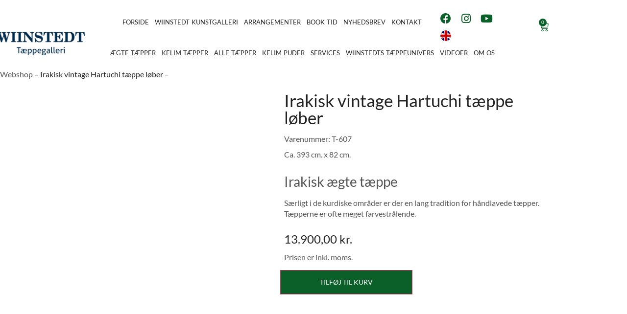

--- FILE ---
content_type: text/html; charset=UTF-8
request_url: https://wiinstedt.dk/webshop/irakisk-vintage-hartuchi-taeppe-loeber-5/
body_size: 23722
content:
<!doctype html><html lang="da-DK" prefix="og: https://ogp.me/ns#"><head><meta charset="UTF-8"><meta name="viewport" content="width=device-width, initial-scale=1"><link rel="profile" href="https://gmpg.org/xfn/11"><title>Irakisk vintage Hartuchi tæppe løber | Wiinstedt Tæppegalleri</title><meta name="description" content="Særligt i de kurdiske områder er der en lang tradition for håndlavede tæpper. Tæpperne er ofte meget farvestrålende."/><meta name="robots" content="follow, index, max-snippet:-1, max-video-preview:-1, max-image-preview:large"/><link rel="canonical" href="https://wiinstedt.dk/webshop/irakisk-vintage-hartuchi-taeppe-loeber-5/" /><meta property="og:locale" content="da_DK" /><meta property="og:type" content="product" /><meta property="og:title" content="Irakisk vintage Hartuchi tæppe løber | Wiinstedt Tæppegalleri" /><meta property="og:description" content="Særligt i de kurdiske områder er der en lang tradition for håndlavede tæpper. Tæpperne er ofte meget farvestrålende." /><meta property="og:url" content="https://wiinstedt.dk/webshop/irakisk-vintage-hartuchi-taeppe-loeber-5/" /><meta property="og:site_name" content="Wiinstedt Tæppegalleri" /><meta property="og:updated_time" content="2023-08-17T21:44:37+02:00" /><meta property="og:image" content="https://wiinstedt.dk/wp-content/uploads/2023/08/T-607.jpg" /><meta property="og:image:secure_url" content="https://wiinstedt.dk/wp-content/uploads/2023/08/T-607.jpg" /><meta property="og:image:width" content="1600" /><meta property="og:image:height" content="1600" /><meta property="og:image:alt" content="Irakisk vintage Hartuchi tæppe løber" /><meta property="og:image:type" content="image/jpeg" /><meta property="product:price:amount" content="13900" /><meta property="product:price:currency" content="DKK" /><meta property="product:availability" content="instock" /><meta property="product:retailer_item_id" content="T-607" /><meta name="twitter:card" content="summary_large_image" /><meta name="twitter:title" content="Irakisk vintage Hartuchi tæppe løber | Wiinstedt Tæppegalleri" /><meta name="twitter:description" content="Særligt i de kurdiske områder er der en lang tradition for håndlavede tæpper. Tæpperne er ofte meget farvestrålende." /><meta name="twitter:image" content="https://wiinstedt.dk/wp-content/uploads/2023/08/T-607.jpg" /> <script type="application/ld+json" class="rank-math-schema-pro">{"@context":"https://schema.org","@graph":[{"@type":"Place","@id":"https://wiinstedt.dk/#place","geo":{"@type":"GeoCoordinates","latitude":"55.69873268139493","longitude":" 12.590149798176627"},"hasMap":"https://www.google.com/maps/search/?api=1&amp;query=55.69873268139493, 12.590149798176627","address":{"@type":"PostalAddress","streetAddress":"Strandboulevarden 9","addressLocality":"Copenhagen","addressRegion":"DK","postalCode":"2100","addressCountry":"Denmark"}},{"@type":["LocalBusiness","Organization"],"@id":"https://wiinstedt.dk/#organization","name":"Wiinstedt T\u00e6ppegalleri","url":"https://wiinstedt.dk","sameAs":["https://www.facebook.com/Wiinstedt/"],"email":"info@wiinstedt.dk","address":{"@type":"PostalAddress","streetAddress":"Strandboulevarden 9","addressLocality":"Copenhagen","addressRegion":"DK","postalCode":"2100","addressCountry":"Denmark"},"logo":{"@type":"ImageObject","@id":"https://wiinstedt.dk/#logo","url":"https://wiinstedt.dk/wp-content/uploads/2019/05/cropped-wiinstedt_logo.png","contentUrl":"https://wiinstedt.dk/wp-content/uploads/2019/05/cropped-wiinstedt_logo.png","caption":"Wiinstedt T\u00e6ppegalleri","inLanguage":"da-DK"},"priceRange":"$$-$$$$","openingHours":["Tuesday,Wednesday,Thursday,Friday 12:30-17:30","Saturday 10:00-14:00"],"description":"\u00c6gte t\u00e6pper. Nye og gamle knyttede t\u00e6pper og originale fladv\u00e6vede kelim t\u00e6pper. Til alle typer bolig- og erhvervs-indretninger. Wiinstedt har et stort og smukt udvalg fra alle t\u00e6ppe-producerende lande.","location":{"@id":"https://wiinstedt.dk/#place"},"image":{"@id":"https://wiinstedt.dk/#logo"},"telephone":"+45 29 44 35 08"},{"@type":"WebSite","@id":"https://wiinstedt.dk/#website","url":"https://wiinstedt.dk","name":"Wiinstedt T\u00e6ppegalleri","publisher":{"@id":"https://wiinstedt.dk/#organization"},"inLanguage":"da-DK"},{"@type":"ImageObject","@id":"https://wiinstedt.dk/wp-content/uploads/2023/08/T-607.jpg","url":"https://wiinstedt.dk/wp-content/uploads/2023/08/T-607.jpg","width":"1600","height":"1600","inLanguage":"da-DK"},{"@type":"BreadcrumbList","@id":"https://wiinstedt.dk/webshop/irakisk-vintage-hartuchi-taeppe-loeber-5/#breadcrumb","itemListElement":[{"@type":"ListItem","position":"1","item":{"@id":"https://wiinstedt.dk/webshop/irakisk-vintage-hartuchi-taeppe-loeber-5/","name":"Irakisk vintage Hartuchi t\u00e6ppe l\u00f8ber"}}]},{"@type":"ItemPage","@id":"https://wiinstedt.dk/webshop/irakisk-vintage-hartuchi-taeppe-loeber-5/#webpage","url":"https://wiinstedt.dk/webshop/irakisk-vintage-hartuchi-taeppe-loeber-5/","name":"Irakisk vintage Hartuchi t\u00e6ppe l\u00f8ber | Wiinstedt T\u00e6ppegalleri","datePublished":"2021-07-21T10:53:22+02:00","dateModified":"2023-08-17T21:44:37+02:00","isPartOf":{"@id":"https://wiinstedt.dk/#website"},"primaryImageOfPage":{"@id":"https://wiinstedt.dk/wp-content/uploads/2023/08/T-607.jpg"},"inLanguage":"da-DK","breadcrumb":{"@id":"https://wiinstedt.dk/webshop/irakisk-vintage-hartuchi-taeppe-loeber-5/#breadcrumb"}},{"@type":"Product","name":"Irakisk vintage Hartuchi t\u00e6ppe l\u00f8ber | Wiinstedt T\u00e6ppegalleri","description":"S\u00e6rligt i de kurdiske omr\u00e5der er der en lang tradition for h\u00e5ndlavede t\u00e6pper. T\u00e6pperne er ofte meget farvestr\u00e5lende.","sku":"T-607","category":"T\u00e6ppel\u00f8bere","mainEntityOfPage":{"@id":"https://wiinstedt.dk/webshop/irakisk-vintage-hartuchi-taeppe-loeber-5/#webpage"},"height":{"@type":"QuantitativeValue","unitCode":"CMT"},"width":{"@type":"QuantitativeValue","unitCode":"CMT","value":"82"},"depth":{"@type":"QuantitativeValue","unitCode":"CMT","value":"393"},"image":[{"@type":"ImageObject","url":"https://wiinstedt.dk/wp-content/uploads/2023/08/T-607.jpg","height":"1600","width":"1600"}],"offers":{"@type":"Offer","price":"13900.00","priceCurrency":"DKK","priceValidUntil":"2027-12-31","availability":"http://schema.org/InStock","itemCondition":"NewCondition","url":"https://wiinstedt.dk/webshop/irakisk-vintage-hartuchi-taeppe-loeber-5/","seller":{"@type":"Organization","@id":"https://wiinstedt.dk/","name":"Wiinstedt T\u00e6ppegalleri","url":"https://wiinstedt.dk","logo":"https://wiinstedt.dk/wp-content/uploads/2019/05/cropped-wiinstedt_logo.png"},"priceSpecification":{"price":"13900","priceCurrency":"DKK","valueAddedTaxIncluded":"true"}},"additionalProperty":[{"@type":"PropertyValue","name":"pa_alder-produceret","value":"Ca. 1960"},{"@type":"PropertyValue","name":"pa_farve","value":"Fersken, Flerfarvet, Beige, R\u00f8d / Rust, Orange, Pink"},{"@type":"PropertyValue","name":"pa_fremstilling","value":"H\u00e5ndknyttet l\u00f8ber"},{"@type":"PropertyValue","name":"pa_materiale","value":"Uld p\u00e5 uld"},{"@type":"PropertyValue","name":"pa_oprindelsesland","value":"Irak"}],"@id":"https://wiinstedt.dk/webshop/irakisk-vintage-hartuchi-taeppe-loeber-5/#richSnippet"}]}</script> <link rel='dns-prefetch' href='//www.googletagmanager.com' /><link rel="alternate" type="application/rss+xml" title="Wiinstedt Tæppegalleri &raquo; Feed" href="https://wiinstedt.dk/feed/" /><link rel="alternate" type="application/rss+xml" title="Wiinstedt Tæppegalleri &raquo;-kommentar-feed" href="https://wiinstedt.dk/comments/feed/" /><link rel="alternate" title="oEmbed (JSON)" type="application/json+oembed" href="https://wiinstedt.dk/wp-json/oembed/1.0/embed?url=https%3A%2F%2Fwiinstedt.dk%2Fwebshop%2Firakisk-vintage-hartuchi-taeppe-loeber-5%2F" /><link rel="alternate" title="oEmbed (XML)" type="text/xml+oembed" href="https://wiinstedt.dk/wp-json/oembed/1.0/embed?url=https%3A%2F%2Fwiinstedt.dk%2Fwebshop%2Firakisk-vintage-hartuchi-taeppe-loeber-5%2F&#038;format=xml" /><link data-optimized="2" rel="stylesheet" href="https://wiinstedt.dk/wp-content/litespeed/css/ee5b84f06122dee386a356fa042708da.css?ver=81102" /> <script src="https://wiinstedt.dk/wp-includes/js/jquery/jquery.min.js?ver=3.7.1" id="jquery-core-js"></script> 
 <script src="https://www.googletagmanager.com/gtag/js?id=G-CYRK91EV3Q" id="google_gtagjs-js" defer data-deferred="1"></script> <script id="google_gtagjs-js-after" src="[data-uri]" defer></script> <link rel="https://api.w.org/" href="https://wiinstedt.dk/wp-json/" /><link rel="alternate" title="JSON" type="application/json" href="https://wiinstedt.dk/wp-json/wp/v2/product/14359" /><link rel="EditURI" type="application/rsd+xml" title="RSD" href="https://wiinstedt.dk/xmlrpc.php?rsd" /><link rel='shortlink' href='https://wiinstedt.dk/?p=14359' /><meta name="generator" content="Site Kit by Google 1.170.0" /><meta name="ti-site-data" content="[base64]" />
<noscript><style>.woocommerce-product-gallery{ opacity: 1 !important; }</style></noscript><meta name="generator" content="Elementor 3.34.3; features: additional_custom_breakpoints; settings: css_print_method-internal, google_font-enabled, font_display-auto"><link rel="icon" href="https://wiinstedt.dk/wp-content/uploads/2024/05/cropped-Wiinstedt-taeppegalleri-flavicon-1-32x32.png" sizes="32x32" /><link rel="icon" href="https://wiinstedt.dk/wp-content/uploads/2024/05/cropped-Wiinstedt-taeppegalleri-flavicon-1-192x192.png" sizes="192x192" /><link rel="apple-touch-icon" href="https://wiinstedt.dk/wp-content/uploads/2024/05/cropped-Wiinstedt-taeppegalleri-flavicon-1-180x180.png" /><meta name="msapplication-TileImage" content="https://wiinstedt.dk/wp-content/uploads/2024/05/cropped-Wiinstedt-taeppegalleri-flavicon-1-270x270.png" /></head><body class="wp-singular product-template-default single single-product postid-14359 wp-custom-logo wp-embed-responsive wp-theme-hello-elementor theme-hello-elementor woocommerce woocommerce-page woocommerce-no-js hello-elementor-default elementor-default elementor-template-full-width elementor-kit-5580 elementor-page-38411"><a class="skip-link screen-reader-text" href="#content">Videre til indhold</a><header data-elementor-type="header" data-elementor-id="36529" class="elementor elementor-36529 elementor-location-header" data-elementor-post-type="elementor_library"><section class="elementor-section elementor-top-section elementor-element elementor-element-13de8ab elementor-section-boxed elementor-section-height-default elementor-section-height-default" data-id="13de8ab" data-element_type="section" data-settings="{&quot;background_background&quot;:&quot;classic&quot;,&quot;sticky&quot;:&quot;top&quot;,&quot;sticky_offset_mobile&quot;:0,&quot;sticky_effects_offset_mobile&quot;:0,&quot;animation_mobile&quot;:&quot;none&quot;,&quot;sticky_on&quot;:[&quot;desktop&quot;,&quot;tablet&quot;,&quot;mobile&quot;],&quot;sticky_offset&quot;:0,&quot;sticky_effects_offset&quot;:0,&quot;sticky_anchor_link_offset&quot;:0}"><div class="elementor-container elementor-column-gap-default"><div class="elementor-column elementor-col-100 elementor-top-column elementor-element elementor-element-721bd59" data-id="721bd59" data-element_type="column"><div class="elementor-widget-wrap elementor-element-populated"><section class="elementor-section elementor-inner-section elementor-element elementor-element-3da0367 elementor-hidden-mobile elementor-section-boxed elementor-section-height-default elementor-section-height-default" data-id="3da0367" data-element_type="section"><div class="elementor-container elementor-column-gap-default"><div class="elementor-column elementor-col-100 elementor-inner-column elementor-element elementor-element-6d6cfa0" data-id="6d6cfa0" data-element_type="column"><div class="elementor-widget-wrap elementor-element-populated"><div class="elementor-element elementor-element-95c5adb elementor-nav-menu__align-end elementor-nav-menu--stretch elementor-widget__width-initial elementor-nav-menu--dropdown-tablet elementor-nav-menu__text-align-aside elementor-nav-menu--toggle elementor-nav-menu--burger elementor-widget elementor-widget-nav-menu" data-id="95c5adb" data-element_type="widget" data-settings="{&quot;full_width&quot;:&quot;stretch&quot;,&quot;layout&quot;:&quot;horizontal&quot;,&quot;submenu_icon&quot;:{&quot;value&quot;:&quot;&lt;i class=\&quot;fas fa-caret-down\&quot; aria-hidden=\&quot;true\&quot;&gt;&lt;\/i&gt;&quot;,&quot;library&quot;:&quot;fa-solid&quot;},&quot;toggle&quot;:&quot;burger&quot;}" data-widget_type="nav-menu.default"><div class="elementor-widget-container"><nav aria-label="Menu" class="elementor-nav-menu--main elementor-nav-menu__container elementor-nav-menu--layout-horizontal e--pointer-none"><ul id="menu-1-95c5adb" class="elementor-nav-menu"><li class="menu-item menu-item-type-post_type menu-item-object-page menu-item-home menu-item-22230"><a href="https://wiinstedt.dk/" class="elementor-item">Forside</a></li><li class="menu-item menu-item-type-post_type menu-item-object-page menu-item-42970"><a href="https://wiinstedt.dk/wiinstedt-kunstgalleri/" class="elementor-item">Wiinstedt Kunstgalleri</a></li><li class="menu-item menu-item-type-post_type menu-item-object-page menu-item-43525"><a href="https://wiinstedt.dk/arrangementer/" class="elementor-item">Arrangementer</a></li><li class="menu-item menu-item-type-post_type menu-item-object-page menu-item-28036"><a href="https://wiinstedt.dk/book-tid/" class="elementor-item">Book tid</a></li><li class="menu-item menu-item-type-custom menu-item-object-custom menu-item-40695"><a href="https://wiinstedt.dk/tilmeld-nyhedsbrev/" class="elementor-item">Nyhedsbrev</a></li><li class="menu-item menu-item-type-post_type menu-item-object-page menu-item-22232"><a href="https://wiinstedt.dk/kontakt/" class="elementor-item">Kontakt</a></li></ul></nav><div class="elementor-menu-toggle" role="button" tabindex="0" aria-label="Menuskift" aria-expanded="false">
<i aria-hidden="true" role="presentation" class="elementor-menu-toggle__icon--open eicon-menu-bar"></i><i aria-hidden="true" role="presentation" class="elementor-menu-toggle__icon--close eicon-close"></i></div><nav class="elementor-nav-menu--dropdown elementor-nav-menu__container" aria-hidden="true"><ul id="menu-2-95c5adb" class="elementor-nav-menu"><li class="menu-item menu-item-type-post_type menu-item-object-page menu-item-home menu-item-22230"><a href="https://wiinstedt.dk/" class="elementor-item" tabindex="-1">Forside</a></li><li class="menu-item menu-item-type-post_type menu-item-object-page menu-item-42970"><a href="https://wiinstedt.dk/wiinstedt-kunstgalleri/" class="elementor-item" tabindex="-1">Wiinstedt Kunstgalleri</a></li><li class="menu-item menu-item-type-post_type menu-item-object-page menu-item-43525"><a href="https://wiinstedt.dk/arrangementer/" class="elementor-item" tabindex="-1">Arrangementer</a></li><li class="menu-item menu-item-type-post_type menu-item-object-page menu-item-28036"><a href="https://wiinstedt.dk/book-tid/" class="elementor-item" tabindex="-1">Book tid</a></li><li class="menu-item menu-item-type-custom menu-item-object-custom menu-item-40695"><a href="https://wiinstedt.dk/tilmeld-nyhedsbrev/" class="elementor-item" tabindex="-1">Nyhedsbrev</a></li><li class="menu-item menu-item-type-post_type menu-item-object-page menu-item-22232"><a href="https://wiinstedt.dk/kontakt/" class="elementor-item" tabindex="-1">Kontakt</a></li></ul></nav></div></div><div class="elementor-element elementor-element-9c459b8 elementor-widget__width-initial e-grid-align-left elementor-shape-rounded elementor-grid-0 elementor-widget elementor-widget-social-icons" data-id="9c459b8" data-element_type="widget" data-widget_type="social-icons.default"><div class="elementor-widget-container"><div class="elementor-social-icons-wrapper elementor-grid" role="list">
<span class="elementor-grid-item" role="listitem">
<a class="elementor-icon elementor-social-icon elementor-social-icon-facebook elementor-repeater-item-c3f3b04" href="https://www.facebook.com/Wiinstedt" target="_blank">
<span class="elementor-screen-only">Facebook</span>
<i aria-hidden="true" class="fab fa-facebook"></i>					</a>
</span>
<span class="elementor-grid-item" role="listitem">
<a class="elementor-icon elementor-social-icon elementor-social-icon-instagram elementor-repeater-item-0f31ca5" href="https://www.instagram.com/wiinstedt/" target="_blank">
<span class="elementor-screen-only">Instagram</span>
<i aria-hidden="true" class="fab fa-instagram"></i>					</a>
</span>
<span class="elementor-grid-item" role="listitem">
<a class="elementor-icon elementor-social-icon elementor-social-icon-youtube elementor-repeater-item-71571f7" href="https://www.youtube.com/@wiinstedt" target="_blank">
<span class="elementor-screen-only">Youtube</span>
<i aria-hidden="true" class="fab fa-youtube"></i>					</a>
</span>
<span class="elementor-grid-item" role="listitem">
<a class="elementor-icon elementor-social-icon elementor-social-icon-English elementor-repeater-item-a4a1844" href="https://wiinstedt.dk/oriental-genuine-rugs-kilim-rugs/">
<span class="elementor-screen-only">English</span>
<svg xmlns="http://www.w3.org/2000/svg" xmlns:xlink="http://www.w3.org/1999/xlink" width="256" height="256" viewBox="0 0 256 256" xml:space="preserve"><defs></defs><g style="stroke: none; stroke-width: 0; stroke-dasharray: none; stroke-linecap: butt; stroke-linejoin: miter; stroke-miterlimit: 10; fill: none; fill-rule: nonzero; opacity: 1;" transform="translate(1.4065934065934016 1.4065934065934016) scale(2.81 2.81)">	<path d="M 88.35 57.052 c 0.034 -0.123 0.076 -0.243 0.109 -0.367 l -0.004 -0.002 C 89.457 52.957 90 49.043 90 45 c 0 -4.033 -0.54 -7.938 -1.538 -11.657 l 0.004 -0.002 c -0.039 -0.146 -0.088 -0.289 -0.128 -0.434 c -0.137 -0.492 -0.28 -0.982 -0.434 -1.468 c -0.081 -0.257 -0.167 -0.512 -0.253 -0.768 c -0.073 -0.217 -0.139 -0.437 -0.215 -0.653 h -0.015 c -1.645 -4.653 -4.021 -8.96 -7.01 -12.768 L 59.997 27.458 V 2.57 c -4.368 -1.544 -9.046 -2.427 -13.915 -2.542 h -2.164 c -4.868 0.115 -9.545 0.998 -13.913 2.541 v 24.889 L 9.589 17.249 c -2.989 3.809 -5.366 8.116 -7.01 12.769 H 2.564 c -0.076 0.216 -0.143 0.436 -0.216 0.653 c -0.086 0.255 -0.172 0.509 -0.253 0.765 c -0.154 0.486 -0.297 0.977 -0.434 1.47 c -0.04 0.145 -0.089 0.287 -0.128 0.432 l 0.004 0.002 C 0.54 37.061 0 40.966 0 45 c 0 4.043 0.543 7.957 1.545 11.684 l -0.004 0.002 c 0.033 0.123 0.074 0.242 0.108 0.365 c 0.146 0.524 0.298 1.046 0.462 1.562 c 0.075 0.236 0.154 0.47 0.233 0.705 c 0.077 0.231 0.148 0.464 0.229 0.693 H 2.59 c 1.647 4.651 4.025 8.955 7.016 12.761 l 20.4 -10.2 v 24.86 C 34.697 89.089 39.741 90 45 90 c 5.26 0 10.305 -0.911 14.997 -2.57 V 62.572 l 20.398 10.199 c 2.991 -3.806 5.368 -8.11 7.015 -12.76 h 0.015 c 0.081 -0.229 0.152 -0.463 0.23 -0.694 c 0.079 -0.234 0.158 -0.468 0.233 -0.704 C 88.052 58.096 88.205 57.575 88.35 57.052 z" style="stroke: none; stroke-width: 1; stroke-dasharray: none; stroke-linecap: butt; stroke-linejoin: miter; stroke-miterlimit: 10; fill: rgb(243,244,245); fill-rule: nonzero; opacity: 1;" transform=" matrix(1 0 0 1 0 0) " stroke-linecap="round"></path>	<path d="M 53.999 0.902 c -2.565 -0.521 -5.213 -0.81 -7.917 -0.874 h -2.164 c -2.703 0.064 -5.35 0.354 -7.914 0.874 v 35.116 H 0.899 C 0.311 38.92 0 41.924 0 45 c 0 3.087 0.312 6.1 0.904 9.012 h 35.1 v 35.087 C 38.911 89.689 41.919 90 45 90 c 3.082 0 6.091 -0.311 8.999 -0.902 V 54.012 h 35.097 C 89.688 51.1 90 48.087 90 45 c 0 -3.076 -0.311 -6.08 -0.899 -8.983 H 53.999 V 0.902 z" style="stroke: none; stroke-width: 1; stroke-dasharray: none; stroke-linecap: butt; stroke-linejoin: miter; stroke-miterlimit: 10; fill: rgb(204,0,0); fill-rule: nonzero; opacity: 1;" transform=" matrix(1 0 0 1 0 0) " stroke-linecap="round"></path>	<path d="M 85.242 65.135 c 0.829 -1.653 1.56 -3.363 2.184 -5.125 H 74.993 L 85.242 65.135 z" style="stroke: none; stroke-width: 1; stroke-dasharray: none; stroke-linecap: butt; stroke-linejoin: miter; stroke-miterlimit: 10; fill: rgb(204,0,0); fill-rule: nonzero; opacity: 1;" transform=" matrix(1 0 0 1 0 0) " stroke-linecap="round"></path>	<path d="M 82.216 19.701 L 61.581 30.019 h 13.412 l 10.261 -5.131 C 84.353 23.088 83.341 21.354 82.216 19.701 z" style="stroke: none; stroke-width: 1; stroke-dasharray: none; stroke-linecap: butt; stroke-linejoin: miter; stroke-miterlimit: 10; fill: rgb(204,0,0); fill-rule: nonzero; opacity: 1;" transform=" matrix(1 0 0 1 0 0) " stroke-linecap="round"></path>	<path d="M 4.747 24.887 c -0.829 1.655 -1.559 3.368 -2.182 5.132 H 15.01 L 4.747 24.887 z" style="stroke: none; stroke-width: 1; stroke-dasharray: none; stroke-linecap: butt; stroke-linejoin: miter; stroke-miterlimit: 10; fill: rgb(204,0,0); fill-rule: nonzero; opacity: 1;" transform=" matrix(1 0 0 1 0 0) " stroke-linecap="round"></path>	<path d="M 7.8 70.321 L 28.422 60.01 H 15.01 L 4.758 65.136 C 5.661 66.936 6.674 68.67 7.8 70.321 z" style="stroke: none; stroke-width: 1; stroke-dasharray: none; stroke-linecap: butt; stroke-linejoin: miter; stroke-miterlimit: 10; fill: rgb(204,0,0); fill-rule: nonzero; opacity: 1;" transform=" matrix(1 0 0 1 0 0) " stroke-linecap="round"></path>	<path d="M 9.605 72.771" style="stroke: none; stroke-width: 1; stroke-dasharray: none; stroke-linecap: butt; stroke-linejoin: miter; stroke-miterlimit: 10; fill: rgb(0,0,102); fill-rule: nonzero; opacity: 1;" transform=" matrix(1 0 0 1 0 0) " stroke-linecap="round"></path>	<path d="M 80.412 17.251" style="stroke: none; stroke-width: 1; stroke-dasharray: none; stroke-linecap: butt; stroke-linejoin: miter; stroke-miterlimit: 10; fill: rgb(0,0,102); fill-rule: nonzero; opacity: 1;" transform=" matrix(1 0 0 1 0 0) " stroke-linecap="round"></path>	<path d="M 80.395 72.77" style="stroke: none; stroke-width: 1; stroke-dasharray: none; stroke-linecap: butt; stroke-linejoin: miter; stroke-miterlimit: 10; fill: rgb(0,0,102); fill-rule: nonzero; opacity: 1;" transform=" matrix(1 0 0 1 0 0) " stroke-linecap="round"></path>	<path d="M 9.589 17.25" style="stroke: none; stroke-width: 1; stroke-dasharray: none; stroke-linecap: butt; stroke-linejoin: miter; stroke-miterlimit: 10; fill: rgb(0,0,102); fill-rule: nonzero; opacity: 1;" transform=" matrix(1 0 0 1 0 0) " stroke-linecap="round"></path>	<path d="M 9.589 17.249 l 20.416 10.208 v -3.99 V 2.584 C 21.874 5.458 14.813 10.593 9.589 17.249 z" style="stroke: none; stroke-width: 1; stroke-dasharray: none; stroke-linecap: butt; stroke-linejoin: miter; stroke-miterlimit: 10; fill: rgb(0,0,102); fill-rule: nonzero; opacity: 1;" transform=" matrix(1 0 0 1 0 0) " stroke-linecap="round"></path>	<path d="M 59.997 2.585 v 22.302 v 2.57 L 80.411 17.25 C 75.188 10.594 68.128 5.459 59.997 2.585 z" style="stroke: none; stroke-width: 1; stroke-dasharray: none; stroke-linecap: butt; stroke-linejoin: miter; stroke-miterlimit: 10; fill: rgb(0,0,102); fill-rule: nonzero; opacity: 1;" transform=" matrix(1 0 0 1 0 0) " stroke-linecap="round"></path>	<path d="M 30.006 72.77 V 62.572 l -20.4 10.2 c 5.222 6.646 12.276 11.774 20.4 14.646 V 72.77 z" style="stroke: none; stroke-width: 1; stroke-dasharray: none; stroke-linecap: butt; stroke-linejoin: miter; stroke-miterlimit: 10; fill: rgb(0,0,102); fill-rule: nonzero; opacity: 1;" transform=" matrix(1 0 0 1 0 0) " stroke-linecap="round"></path>	<path d="M 59.997 62.572 v 9.296 v 15.548 c 8.123 -2.872 15.176 -8 20.398 -14.646 L 59.997 62.572 z" style="stroke: none; stroke-width: 1; stroke-dasharray: none; stroke-linecap: butt; stroke-linejoin: miter; stroke-miterlimit: 10; fill: rgb(0,0,102); fill-rule: nonzero; opacity: 1;" transform=" matrix(1 0 0 1 0 0) " stroke-linecap="round"></path></g></svg>					</a>
</span></div></div></div><div class="elementor-element elementor-element-c50b3da elementor-widget__width-initial toggle-icon--cart-medium elementor-menu-cart--items-indicator-bubble elementor-menu-cart--cart-type-side-cart elementor-menu-cart--show-remove-button-yes elementor-widget elementor-widget-woocommerce-menu-cart" data-id="c50b3da" data-element_type="widget" id="Kurv" data-settings="{&quot;cart_type&quot;:&quot;side-cart&quot;,&quot;open_cart&quot;:&quot;click&quot;,&quot;automatically_open_cart&quot;:&quot;no&quot;}" data-widget_type="woocommerce-menu-cart.default"><div class="elementor-widget-container"><div class="elementor-menu-cart__wrapper"><div class="elementor-menu-cart__toggle_wrapper"><div class="elementor-menu-cart__container elementor-lightbox" aria-hidden="true"><div class="elementor-menu-cart__main" aria-hidden="true"><div class="elementor-menu-cart__close-button-custom">
<svg xmlns="http://www.w3.org/2000/svg" xmlns:xlink="http://www.w3.org/1999/xlink" width="1024" viewBox="0 0 768 767.999994" height="1024" preserveAspectRatio="xMidYMid meet"><defs><clipPath id="e94db2093b"><path d="M 287 548 L 405 548 L 405 665.550781 L 287 665.550781 Z M 287 548 " clip-rule="nonzero"></path></clipPath><clipPath id="c1dbab12f4"><path d="M 532 548 L 650 548 L 650 665.550781 L 532 665.550781 Z M 532 548 " clip-rule="nonzero"></path></clipPath><clipPath id="93927ca903"><path d="M 25.019531 76.800781 L 742.976562 76.800781 L 742.976562 533 L 25.019531 533 Z M 25.019531 76.800781 " clip-rule="nonzero"></path></clipPath></defs><g clip-path="url(#e94db2093b)"><path fill="#040606" d="M 345.136719 570.144531 C 365.414062 569.632812 382.308594 585.6875 382.816406 605.945312 C 382.816406 606.328125 382.816406 606.710938 382.816406 607.027344 C 383.074219 627.351562 366.75 643.980469 346.476562 644.171875 C 326.140625 644.425781 309.5 628.179688 309.242188 607.855469 C 309.242188 607.601562 309.242188 607.285156 309.242188 607.027344 C 309.179688 587.023438 325.117188 570.589844 345.136719 570.144531 Z M 344.371094 548.609375 C 312.6875 549.503906 287.566406 575.429688 287.566406 607.027344 C 287.246094 639.328125 313.195312 665.765625 345.519531 666.019531 C 377.78125 666.339844 404.238281 640.410156 404.558594 608.113281 C 404.558594 607.792969 404.558594 607.410156 404.558594 607.027344 C 404.558594 574.730469 378.355469 548.609375 346.03125 548.546875 C 345.519531 548.546875 344.882812 548.546875 344.371094 548.609375 " fill-opacity="1" fill-rule="nonzero"></path></g><g clip-path="url(#c1dbab12f4)"><path fill="#040606" d="M 589.707031 570.144531 C 609.980469 569.632812 626.875 585.6875 627.386719 605.945312 C 627.386719 606.328125 627.386719 606.710938 627.386719 607.027344 C 627.640625 627.351562 611.320312 643.980469 590.980469 644.171875 C 570.707031 644.425781 554.003906 628.179688 553.8125 607.855469 C 553.8125 607.601562 553.8125 607.285156 553.8125 607.027344 C 553.683594 587.023438 569.6875 570.589844 589.707031 570.144531 Z M 589.261719 548.226562 C 557.316406 548.992188 531.878906 575.175781 532.132812 607.027344 C 531.878906 639.328125 557.890625 665.703125 590.152344 665.894531 C 622.476562 666.148438 648.871094 640.15625 649.0625 607.855469 C 649.125 607.601562 649.125 607.285156 649.0625 607.027344 C 649.316406 574.730469 623.242188 548.417969 590.980469 548.226562 C 590.40625 548.226562 589.832031 548.226562 589.261719 548.226562 " fill-opacity="1" fill-rule="nonzero"></path></g><g clip-path="url(#93927ca903)"><path fill="#040606" d="M 210.167969 198.863281 L 719.324219 198.863281 L 660.792969 432.664062 L 267.675781 432.664062 Z M 35.792969 76.734375 C 29.800781 76.800781 24.957031 81.707031 25.019531 87.695312 C 25.082031 93.617188 29.863281 98.398438 35.792969 98.460938 L 117.65625 98.460938 C 144.304688 98.460938 167.511719 116.617188 173.890625 142.480469 L 256.390625 477.578125 C 264.359375 509.875 293.367188 532.621094 326.648438 532.621094 L 681.769531 532.621094 C 687.761719 532.492188 692.542969 527.585938 692.480469 521.597656 C 692.351562 515.738281 687.636719 511.023438 681.769531 510.894531 L 326.648438 510.894531 C 303.3125 510.894531 283.039062 495.03125 277.492188 472.417969 L 273.03125 454.386719 L 677.753906 454.386719 L 742.65625 195.167969 C 744.570312 187.394531 739.851562 179.558594 732.136719 177.648438 C 730.988281 177.328125 729.777344 177.203125 728.628906 177.203125 L 204.8125 177.203125 L 194.992188 137.257812 C 186.195312 101.773438 154.316406 76.734375 117.65625 76.734375 L 35.792969 76.734375 " fill-opacity="1" fill-rule="nonzero"></path></g></svg></div><div class="widget_shopping_cart_content"></div></div></div><div class="elementor-menu-cart__toggle elementor-button-wrapper">
<a id="elementor-menu-cart__toggle_button" href="#" class="elementor-menu-cart__toggle_button elementor-button elementor-size-sm" aria-expanded="false">
<span class="elementor-button-text"><span class="woocommerce-Price-amount amount"><bdi>0,00&nbsp;<span class="woocommerce-Price-currencySymbol">kr.</span></bdi></span></span>
<span class="elementor-button-icon">
<span class="elementor-button-icon-qty" data-counter="0">0</span>
<i class="eicon-cart-medium"></i>					<span class="elementor-screen-only">Kurv</span>
</span>
</a></div></div></div></div></div></div></div></div></section><section class="elementor-section elementor-inner-section elementor-element elementor-element-7ef6a52 elementor-hidden-mobile elementor-section-boxed elementor-section-height-default elementor-section-height-default" data-id="7ef6a52" data-element_type="section"><div class="elementor-container elementor-column-gap-default"><div class="elementor-column elementor-col-50 elementor-inner-column elementor-element elementor-element-2d24fac" data-id="2d24fac" data-element_type="column"><div class="elementor-widget-wrap elementor-element-populated"><div class="elementor-element elementor-element-e251d5f elementor-widget__width-auto elementor-widget elementor-widget-theme-site-logo elementor-widget-image" data-id="e251d5f" data-element_type="widget" data-widget_type="theme-site-logo.default"><div class="elementor-widget-container"><figure class="wp-caption">
<a href="https://wiinstedt.dk">
<img data-lazyloaded="1" src="[data-uri]" fetchpriority="high" width="1691" height="452" data-src="https://wiinstedt.dk/wp-content/uploads/2020/09/Wiinsted_Taeppegalleri.png" class="attachment-full size-full wp-image-42831" alt="Ægte tæpper, kelim tæpper og orientalske tæpper i stort udvalg til boligen." data-srcset="https://wiinstedt.dk/wp-content/uploads/2020/09/Wiinsted_Taeppegalleri.png 1691w, https://wiinstedt.dk/wp-content/uploads/2020/09/Wiinsted_Taeppegalleri-600x160.png 600w, https://wiinstedt.dk/wp-content/uploads/2020/09/Wiinsted_Taeppegalleri-1024x274.png 1024w, https://wiinstedt.dk/wp-content/uploads/2020/09/Wiinsted_Taeppegalleri-400x107.png 400w, https://wiinstedt.dk/wp-content/uploads/2020/09/Wiinsted_Taeppegalleri-768x205.png 768w, https://wiinstedt.dk/wp-content/uploads/2020/09/Wiinsted_Taeppegalleri-1536x411.png 1536w, https://wiinstedt.dk/wp-content/uploads/2020/09/Wiinsted_Taeppegalleri-64x17.png.webp 64w" data-sizes="(max-width: 1691px) 100vw, 1691px" /><noscript><img fetchpriority="high" width="1691" height="452" src="https://wiinstedt.dk/wp-content/uploads/2020/09/Wiinsted_Taeppegalleri.png" class="attachment-full size-full wp-image-42831" alt="Ægte tæpper, kelim tæpper og orientalske tæpper i stort udvalg til boligen." srcset="https://wiinstedt.dk/wp-content/uploads/2020/09/Wiinsted_Taeppegalleri.png 1691w, https://wiinstedt.dk/wp-content/uploads/2020/09/Wiinsted_Taeppegalleri-600x160.png 600w, https://wiinstedt.dk/wp-content/uploads/2020/09/Wiinsted_Taeppegalleri-1024x274.png 1024w, https://wiinstedt.dk/wp-content/uploads/2020/09/Wiinsted_Taeppegalleri-400x107.png 400w, https://wiinstedt.dk/wp-content/uploads/2020/09/Wiinsted_Taeppegalleri-768x205.png 768w, https://wiinstedt.dk/wp-content/uploads/2020/09/Wiinsted_Taeppegalleri-1536x411.png 1536w, https://wiinstedt.dk/wp-content/uploads/2020/09/Wiinsted_Taeppegalleri-64x17.png.webp 64w" sizes="(max-width: 1691px) 100vw, 1691px" /></noscript>				</a><figcaption class="widget-image-caption wp-caption-text"></figcaption></figure></div></div></div></div><div class="elementor-column elementor-col-50 elementor-inner-column elementor-element elementor-element-27b1aec" data-id="27b1aec" data-element_type="column"><div class="elementor-widget-wrap elementor-element-populated"><div class="elementor-element elementor-element-258d5cb elementor-nav-menu--stretch elementor-widget__width-initial elementor-nav-menu--dropdown-tablet elementor-nav-menu__text-align-aside elementor-nav-menu--toggle elementor-nav-menu--burger elementor-widget elementor-widget-nav-menu" data-id="258d5cb" data-element_type="widget" data-settings="{&quot;full_width&quot;:&quot;stretch&quot;,&quot;layout&quot;:&quot;horizontal&quot;,&quot;submenu_icon&quot;:{&quot;value&quot;:&quot;&lt;i class=\&quot;fas fa-caret-down\&quot; aria-hidden=\&quot;true\&quot;&gt;&lt;\/i&gt;&quot;,&quot;library&quot;:&quot;fa-solid&quot;},&quot;toggle&quot;:&quot;burger&quot;}" data-widget_type="nav-menu.default"><div class="elementor-widget-container"><nav aria-label="Menu" class="elementor-nav-menu--main elementor-nav-menu__container elementor-nav-menu--layout-horizontal e--pointer-none"><ul id="menu-1-258d5cb" class="elementor-nav-menu"><li class="menu-item menu-item-type-custom menu-item-object-custom menu-item-13523"><a href="/vare-kategori/vintage-taepper/" class="elementor-item">Ægte tæpper</a></li><li class="menu-item menu-item-type-custom menu-item-object-custom menu-item-13492"><a href="/vare-kategori/kelim-taepper/" class="elementor-item">Kelim tæpper</a></li><li class="menu-item menu-item-type-custom menu-item-object-custom menu-item-has-children menu-item-14215"><a href="https://wiinstedt.dk/webshop/" class="elementor-item">Alle tæpper</a><ul class="sub-menu elementor-nav-menu--dropdown"><li class="menu-item menu-item-type-post_type menu-item-object-page menu-item-19471"><a href="https://wiinstedt.dk/webshop/" class="elementor-sub-item">Se alle tæpper</a></li><li class="menu-item menu-item-type-custom menu-item-object-custom menu-item-21279"><a href="/vare-kategori/aegte-taepper/" class="elementor-sub-item">Ægte tæpper</a></li><li class="menu-item menu-item-type-custom menu-item-object-custom menu-item-21278"><a href="/vare-kategori/kelim-taepper/" class="elementor-sub-item">Kelim tæpper</a></li><li class="menu-item menu-item-type-custom menu-item-object-custom menu-item-19083"><a href="https://wiinstedt.dk/vare-kategori/taeppe-lobere/" class="elementor-sub-item">Tæppeløbere</a></li><li class="menu-item menu-item-type-custom menu-item-object-custom menu-item-30722"><a href="/vare-kategori/vaegtaepper/" class="elementor-sub-item">Vægtæpper</a></li><li class="menu-item menu-item-type-custom menu-item-object-custom menu-item-14226"><a href="/vare-kategori/persiske-taepper/" class="elementor-sub-item">Persiske tæpper</a></li><li class="menu-item menu-item-type-custom menu-item-object-custom menu-item-14227"><a href="/vare-kategori/tyrkiske-taepper/" class="elementor-sub-item">Tyrkiske tæpper</a></li><li class="menu-item menu-item-type-custom menu-item-object-custom menu-item-14225"><a href="https://wiinstedt.dk/vare-kategori/marokkanske-berber-taepper/" class="elementor-sub-item">Marokkanske tæpper</a></li><li class="menu-item menu-item-type-custom menu-item-object-custom menu-item-25164"><a href="/vare-kategori/sidste-nye-aegte-taepper-kelim-taepper/" class="elementor-sub-item">Sidste nye tæpper</a></li><li class="menu-item menu-item-type-custom menu-item-object-custom menu-item-46061"><a href="https://wiinstedt.dk/vare-kategori/taepper-tilbud/" class="elementor-sub-item">Tæpper på tilbud</a></li><li class="menu-item menu-item-type-custom menu-item-object-custom menu-item-48417"><a href="https://wiinstedt.dk/taeppe-services/" class="elementor-sub-item">Vores services</a></li><li class="menu-item menu-item-type-custom menu-item-object-custom menu-item-14217"><a href="https://wiinstedt.dk/vare-kategori/taeppe-til-badevaerelse/" class="elementor-sub-item">Tæpper til badeværelset</a></li><li class="menu-item menu-item-type-custom menu-item-object-custom menu-item-14218"><a href="https://wiinstedt.dk/vare-kategori/taeppe-til-entre/" class="elementor-sub-item">Tæpper til entré</a></li><li class="menu-item menu-item-type-custom menu-item-object-custom menu-item-14219"><a href="https://wiinstedt.dk/vare-kategori/taeppe-til-gang/" class="elementor-sub-item">Tæpper til gangen</a></li><li class="menu-item menu-item-type-custom menu-item-object-custom menu-item-14220"><a href="https://wiinstedt.dk/vare-kategori/taeppe-til-koekken/" class="elementor-sub-item">Tæpper til køkkenet</a></li><li class="menu-item menu-item-type-custom menu-item-object-custom menu-item-14221"><a href="https://wiinstedt.dk/vare-kategori/taeppe-til-sofa/" class="elementor-sub-item">Tæpper til sofaen</a></li><li class="menu-item menu-item-type-custom menu-item-object-custom menu-item-14222"><a href="/vare-kategori/taepper-til-sovevaerelset/" class="elementor-sub-item">Tæpper til soveværelset</a></li><li class="menu-item menu-item-type-custom menu-item-object-custom menu-item-14223"><a href="/vare-kategori/taepper-til-stuen/" class="elementor-sub-item">Tæpper til stuen</a></li><li class="menu-item menu-item-type-custom menu-item-object-custom menu-item-14224"><a href="/vare-kategori/taeppe-under-spisebord/" class="elementor-sub-item">Tæpper under spisebordet</a></li></ul></li><li class="menu-item menu-item-type-custom menu-item-object-custom menu-item-has-children menu-item-13574"><a href="https://wiinstedt.dk/webshop-kelim-puder-og-tilbehoer/" class="elementor-item">Kelim puder</a><ul class="sub-menu elementor-nav-menu--dropdown"><li class="menu-item menu-item-type-custom menu-item-object-custom menu-item-41861"><a href="https://wiinstedt.dk/webshop-kelim-puder-og-tilbehoer/" class="elementor-sub-item">Alle kelim puder og tilbehør</a></li><li class="menu-item menu-item-type-custom menu-item-object-custom menu-item-21280"><a href="https://wiinstedt.dk/vare-kategori/kelim-puder/" class="elementor-sub-item">Kelim puder &#8211; Pudebetræk</a></li><li class="menu-item menu-item-type-custom menu-item-object-custom menu-item-26284"><a href="/vare-kategori/sidste-ny-kelim-puder/" class="elementor-sub-item">Sidste nye kelim puder</a></li><li class="menu-item menu-item-type-custom menu-item-object-custom menu-item-41591"><a href="https://wiinstedt.dk/vare-kategori/kelim-puder-paa-tilbud/" class="elementor-sub-item">Kelim puder på tilbud</a></li><li class="menu-item menu-item-type-custom menu-item-object-custom menu-item-27804"><a href="/vare-kategori/monteringspuder-pudefyld/" class="elementor-sub-item">Monteringspuder og pudefyld</a></li></ul></li><li class="menu-item menu-item-type-post_type menu-item-object-page menu-item-has-children menu-item-25939"><a href="https://wiinstedt.dk/taeppe-services/" class="elementor-item">Services</a><ul class="sub-menu elementor-nav-menu--dropdown"><li class="menu-item menu-item-type-custom menu-item-object-custom menu-item-25937"><a href="/taeppe-services/" class="elementor-sub-item">Vores services</a></li><li class="menu-item menu-item-type-post_type menu-item-object-page menu-item-41374"><a href="https://wiinstedt.dk/fremvisning-af-taepper-i-forretningen/" class="elementor-sub-item">Fremvisning af tæpper i forretningen</a></li><li class="menu-item menu-item-type-post_type menu-item-object-page menu-item-32374"><a href="https://wiinstedt.dk/fremvisning-af-taepper-i-dit-hjem/" class="elementor-sub-item">Fremvisning af tæpper i dit hjem</a></li><li class="menu-item menu-item-type-custom menu-item-object-custom menu-item-46021"><a href="https://wiinstedt.dk/rensning-af-aegte-taepper/" class="elementor-sub-item">Rensning af ægte tæpper og tæppevask</a></li><li class="menu-item menu-item-type-post_type menu-item-object-page menu-item-15583"><a href="https://wiinstedt.dk/taeppeunderlag/" class="elementor-sub-item">Tæppeunderlag</a></li><li class="menu-item menu-item-type-post_type menu-item-object-page menu-item-9195"><a href="https://wiinstedt.dk/reparation-af-aegte-taepper/" class="elementor-sub-item">Reparation af ægte tæpper</a></li><li class="menu-item menu-item-type-post_type menu-item-object-page menu-item-5786"><a href="https://wiinstedt.dk/vurdering-af-taepper/" class="elementor-sub-item">Vurdering af tæpper</a></li><li class="menu-item menu-item-type-post_type menu-item-object-page menu-item-7502"><a href="https://wiinstedt.dk/taeppe-abonnement/" class="elementor-sub-item">Tæppe abonnement</a></li><li class="menu-item menu-item-type-custom menu-item-object-custom menu-item-19349"><a href="/vare-kategori/gavekort/" class="elementor-sub-item">Gavekort</a></li></ul></li><li class="menu-item menu-item-type-post_type menu-item-object-page menu-item-has-children menu-item-22393"><a href="https://wiinstedt.dk/wiinstedts-taeppeunivers/" class="elementor-item">Wiinstedts Tæppeunivers</a><ul class="sub-menu elementor-nav-menu--dropdown"><li class="menu-item menu-item-type-custom menu-item-object-custom menu-item-22943"><a href="/wiinstedts-taeppeunivers/" class="elementor-sub-item">Besøg Wiinstedts Tæppeunivers</a></li><li class="menu-item menu-item-type-post_type menu-item-object-page menu-item-22392"><a href="https://wiinstedt.dk/10-gode-raad-foer-du-koeber-aegte-taepper/" class="elementor-sub-item">10 gode råd før du køber ægte tæpper</a></li><li class="menu-item menu-item-type-custom menu-item-object-custom menu-item-25276"><a href="https://wiinstedt.dk/kelim-taepper-guide/" class="elementor-sub-item">Wiinstedts guide til kelim tæpper</a></li><li class="menu-item menu-item-type-custom menu-item-object-custom menu-item-29143"><a href="https://wiinstedt.dk/persiske-taepper/" class="elementor-sub-item">Wiinstedts guide til persiske tæpper</a></li><li class="menu-item menu-item-type-custom menu-item-object-custom menu-item-40248"><a href="https://wiinstedt.dk/haandlavede-taepper/" class="elementor-sub-item">Håndlavede tæpper er dekorative kunstværker</a></li><li class="menu-item menu-item-type-custom menu-item-object-custom menu-item-47587"><a href="https://wiinstedt.dk/kelim-puder/" class="elementor-sub-item">Kelim puder i smukke farver til din bolig</a></li><li class="menu-item menu-item-type-post_type menu-item-object-page menu-item-5778"><a href="https://wiinstedt.dk/daglig-pleje-af-taeppe/" class="elementor-sub-item">Daglig pleje af dit ægte tæppe</a></li><li class="menu-item menu-item-type-post_type menu-item-object-page menu-item-12181"><a href="https://wiinstedt.dk/guide-til-valg-af-aegte-taeppe/" class="elementor-sub-item">Guide til valg af ægte tæppe</a></li><li class="menu-item menu-item-type-post_type menu-item-object-page menu-item-19367"><a href="https://wiinstedt.dk/kelims/" class="elementor-sub-item">Kelims giver glæde og smukke oplevelser</a></li><li class="menu-item menu-item-type-post_type menu-item-object-page menu-item-29940"><a href="https://wiinstedt.dk/taepper-set-og-sket/" class="elementor-sub-item">Wiinstedt Tæppegalleri – Set &#038; Sket</a></li></ul></li><li class="menu-item menu-item-type-custom menu-item-object-custom menu-item-has-children menu-item-45620"><a href="#" class="elementor-item elementor-item-anchor">Videoer</a><ul class="sub-menu elementor-nav-menu--dropdown"><li class="menu-item menu-item-type-custom menu-item-object-custom menu-item-47597"><a href="https://wiinstedt.dk/shorts-videoer-aegte-kelim-taepper/" class="elementor-sub-item">Short-videoer om ægte tæpper</a></li><li class="menu-item menu-item-type-custom menu-item-object-custom menu-item-47247"><a href="https://wiinstedt.dk/10-gode-raad-foer-du-koeber-aegte-taepper/" class="elementor-sub-item">10 gode råd før du køber ægte tæpper</a></li><li class="menu-item menu-item-type-post_type menu-item-object-page menu-item-45621"><a href="https://wiinstedt.dk/kelim-taepper-din-guide/" class="elementor-sub-item">Kelim tæpper – Din guide til en god oplevelse</a></li><li class="menu-item menu-item-type-post_type menu-item-object-page menu-item-45680"><a href="https://wiinstedt.dk/hvad-er-kelim-taepper/" class="elementor-sub-item">Hvad er kelim tæpper?</a></li><li class="menu-item menu-item-type-post_type menu-item-object-page menu-item-45798"><a href="https://wiinstedt.dk/hvilke-typer-kelim-taepper-findes-der/" class="elementor-sub-item">Hvilke typer kelim tæpper findes der?</a></li><li class="menu-item menu-item-type-post_type menu-item-object-page menu-item-45845"><a href="https://wiinstedt.dk/hvor-kommer-kelim-taepper-fra/" class="elementor-sub-item">Hvor kommer kelim tæpper fra?</a></li><li class="menu-item menu-item-type-post_type menu-item-object-page menu-item-45863"><a href="https://wiinstedt.dk/hvad-er-kelim-taepper-lavet-af/" class="elementor-sub-item">Hvad er kelim tæpper lavet af?</a></li><li class="menu-item menu-item-type-post_type menu-item-object-page menu-item-45884"><a href="https://wiinstedt.dk/hvordan-passer-jeg-paa-mit-kelim-taeppe/" class="elementor-sub-item">Hvordan passer jeg på mit kelim tæppe?</a></li><li class="menu-item menu-item-type-post_type menu-item-object-page menu-item-45900"><a href="https://wiinstedt.dk/hvilket-kelim-taeppe-skal-jeg-vaelge/" class="elementor-sub-item">Hvilket kelim tæppe skal jeg vælge?</a></li><li class="menu-item menu-item-type-post_type menu-item-object-page menu-item-45967"><a href="https://wiinstedt.dk/taeppeunderlag-underlag-til-taeppe/" class="elementor-sub-item">Tæppeunderlag – underlag til ægte tæpper</a></li><li class="menu-item menu-item-type-post_type menu-item-object-page menu-item-46019"><a href="https://wiinstedt.dk/rensning-af-aegte-taepper-video/" class="elementor-sub-item">Rensning af tæpper &#8211; Ægte tæpper og kelims</a></li></ul></li><li class="menu-item menu-item-type-custom menu-item-object-custom menu-item-has-children menu-item-37867"><a href="/om-wiinstedt/" class="elementor-item">OM OS</a><ul class="sub-menu elementor-nav-menu--dropdown"><li class="menu-item menu-item-type-post_type menu-item-object-page menu-item-37864"><a href="https://wiinstedt.dk/om-wiinstedt/" class="elementor-sub-item">Om Wiinstedt</a></li><li class="menu-item menu-item-type-post_type menu-item-object-page menu-item-37866"><a href="https://wiinstedt.dk/kundeanmeldelser/" class="elementor-sub-item">Kundeanmeldelser</a></li></ul></li></ul></nav><div class="elementor-menu-toggle" role="button" tabindex="0" aria-label="Menuskift" aria-expanded="false">
<i aria-hidden="true" role="presentation" class="elementor-menu-toggle__icon--open eicon-menu-bar"></i><i aria-hidden="true" role="presentation" class="elementor-menu-toggle__icon--close eicon-close"></i></div><nav class="elementor-nav-menu--dropdown elementor-nav-menu__container" aria-hidden="true"><ul id="menu-2-258d5cb" class="elementor-nav-menu"><li class="menu-item menu-item-type-custom menu-item-object-custom menu-item-13523"><a href="/vare-kategori/vintage-taepper/" class="elementor-item" tabindex="-1">Ægte tæpper</a></li><li class="menu-item menu-item-type-custom menu-item-object-custom menu-item-13492"><a href="/vare-kategori/kelim-taepper/" class="elementor-item" tabindex="-1">Kelim tæpper</a></li><li class="menu-item menu-item-type-custom menu-item-object-custom menu-item-has-children menu-item-14215"><a href="https://wiinstedt.dk/webshop/" class="elementor-item" tabindex="-1">Alle tæpper</a><ul class="sub-menu elementor-nav-menu--dropdown"><li class="menu-item menu-item-type-post_type menu-item-object-page menu-item-19471"><a href="https://wiinstedt.dk/webshop/" class="elementor-sub-item" tabindex="-1">Se alle tæpper</a></li><li class="menu-item menu-item-type-custom menu-item-object-custom menu-item-21279"><a href="/vare-kategori/aegte-taepper/" class="elementor-sub-item" tabindex="-1">Ægte tæpper</a></li><li class="menu-item menu-item-type-custom menu-item-object-custom menu-item-21278"><a href="/vare-kategori/kelim-taepper/" class="elementor-sub-item" tabindex="-1">Kelim tæpper</a></li><li class="menu-item menu-item-type-custom menu-item-object-custom menu-item-19083"><a href="https://wiinstedt.dk/vare-kategori/taeppe-lobere/" class="elementor-sub-item" tabindex="-1">Tæppeløbere</a></li><li class="menu-item menu-item-type-custom menu-item-object-custom menu-item-30722"><a href="/vare-kategori/vaegtaepper/" class="elementor-sub-item" tabindex="-1">Vægtæpper</a></li><li class="menu-item menu-item-type-custom menu-item-object-custom menu-item-14226"><a href="/vare-kategori/persiske-taepper/" class="elementor-sub-item" tabindex="-1">Persiske tæpper</a></li><li class="menu-item menu-item-type-custom menu-item-object-custom menu-item-14227"><a href="/vare-kategori/tyrkiske-taepper/" class="elementor-sub-item" tabindex="-1">Tyrkiske tæpper</a></li><li class="menu-item menu-item-type-custom menu-item-object-custom menu-item-14225"><a href="https://wiinstedt.dk/vare-kategori/marokkanske-berber-taepper/" class="elementor-sub-item" tabindex="-1">Marokkanske tæpper</a></li><li class="menu-item menu-item-type-custom menu-item-object-custom menu-item-25164"><a href="/vare-kategori/sidste-nye-aegte-taepper-kelim-taepper/" class="elementor-sub-item" tabindex="-1">Sidste nye tæpper</a></li><li class="menu-item menu-item-type-custom menu-item-object-custom menu-item-46061"><a href="https://wiinstedt.dk/vare-kategori/taepper-tilbud/" class="elementor-sub-item" tabindex="-1">Tæpper på tilbud</a></li><li class="menu-item menu-item-type-custom menu-item-object-custom menu-item-48417"><a href="https://wiinstedt.dk/taeppe-services/" class="elementor-sub-item" tabindex="-1">Vores services</a></li><li class="menu-item menu-item-type-custom menu-item-object-custom menu-item-14217"><a href="https://wiinstedt.dk/vare-kategori/taeppe-til-badevaerelse/" class="elementor-sub-item" tabindex="-1">Tæpper til badeværelset</a></li><li class="menu-item menu-item-type-custom menu-item-object-custom menu-item-14218"><a href="https://wiinstedt.dk/vare-kategori/taeppe-til-entre/" class="elementor-sub-item" tabindex="-1">Tæpper til entré</a></li><li class="menu-item menu-item-type-custom menu-item-object-custom menu-item-14219"><a href="https://wiinstedt.dk/vare-kategori/taeppe-til-gang/" class="elementor-sub-item" tabindex="-1">Tæpper til gangen</a></li><li class="menu-item menu-item-type-custom menu-item-object-custom menu-item-14220"><a href="https://wiinstedt.dk/vare-kategori/taeppe-til-koekken/" class="elementor-sub-item" tabindex="-1">Tæpper til køkkenet</a></li><li class="menu-item menu-item-type-custom menu-item-object-custom menu-item-14221"><a href="https://wiinstedt.dk/vare-kategori/taeppe-til-sofa/" class="elementor-sub-item" tabindex="-1">Tæpper til sofaen</a></li><li class="menu-item menu-item-type-custom menu-item-object-custom menu-item-14222"><a href="/vare-kategori/taepper-til-sovevaerelset/" class="elementor-sub-item" tabindex="-1">Tæpper til soveværelset</a></li><li class="menu-item menu-item-type-custom menu-item-object-custom menu-item-14223"><a href="/vare-kategori/taepper-til-stuen/" class="elementor-sub-item" tabindex="-1">Tæpper til stuen</a></li><li class="menu-item menu-item-type-custom menu-item-object-custom menu-item-14224"><a href="/vare-kategori/taeppe-under-spisebord/" class="elementor-sub-item" tabindex="-1">Tæpper under spisebordet</a></li></ul></li><li class="menu-item menu-item-type-custom menu-item-object-custom menu-item-has-children menu-item-13574"><a href="https://wiinstedt.dk/webshop-kelim-puder-og-tilbehoer/" class="elementor-item" tabindex="-1">Kelim puder</a><ul class="sub-menu elementor-nav-menu--dropdown"><li class="menu-item menu-item-type-custom menu-item-object-custom menu-item-41861"><a href="https://wiinstedt.dk/webshop-kelim-puder-og-tilbehoer/" class="elementor-sub-item" tabindex="-1">Alle kelim puder og tilbehør</a></li><li class="menu-item menu-item-type-custom menu-item-object-custom menu-item-21280"><a href="https://wiinstedt.dk/vare-kategori/kelim-puder/" class="elementor-sub-item" tabindex="-1">Kelim puder &#8211; Pudebetræk</a></li><li class="menu-item menu-item-type-custom menu-item-object-custom menu-item-26284"><a href="/vare-kategori/sidste-ny-kelim-puder/" class="elementor-sub-item" tabindex="-1">Sidste nye kelim puder</a></li><li class="menu-item menu-item-type-custom menu-item-object-custom menu-item-41591"><a href="https://wiinstedt.dk/vare-kategori/kelim-puder-paa-tilbud/" class="elementor-sub-item" tabindex="-1">Kelim puder på tilbud</a></li><li class="menu-item menu-item-type-custom menu-item-object-custom menu-item-27804"><a href="/vare-kategori/monteringspuder-pudefyld/" class="elementor-sub-item" tabindex="-1">Monteringspuder og pudefyld</a></li></ul></li><li class="menu-item menu-item-type-post_type menu-item-object-page menu-item-has-children menu-item-25939"><a href="https://wiinstedt.dk/taeppe-services/" class="elementor-item" tabindex="-1">Services</a><ul class="sub-menu elementor-nav-menu--dropdown"><li class="menu-item menu-item-type-custom menu-item-object-custom menu-item-25937"><a href="/taeppe-services/" class="elementor-sub-item" tabindex="-1">Vores services</a></li><li class="menu-item menu-item-type-post_type menu-item-object-page menu-item-41374"><a href="https://wiinstedt.dk/fremvisning-af-taepper-i-forretningen/" class="elementor-sub-item" tabindex="-1">Fremvisning af tæpper i forretningen</a></li><li class="menu-item menu-item-type-post_type menu-item-object-page menu-item-32374"><a href="https://wiinstedt.dk/fremvisning-af-taepper-i-dit-hjem/" class="elementor-sub-item" tabindex="-1">Fremvisning af tæpper i dit hjem</a></li><li class="menu-item menu-item-type-custom menu-item-object-custom menu-item-46021"><a href="https://wiinstedt.dk/rensning-af-aegte-taepper/" class="elementor-sub-item" tabindex="-1">Rensning af ægte tæpper og tæppevask</a></li><li class="menu-item menu-item-type-post_type menu-item-object-page menu-item-15583"><a href="https://wiinstedt.dk/taeppeunderlag/" class="elementor-sub-item" tabindex="-1">Tæppeunderlag</a></li><li class="menu-item menu-item-type-post_type menu-item-object-page menu-item-9195"><a href="https://wiinstedt.dk/reparation-af-aegte-taepper/" class="elementor-sub-item" tabindex="-1">Reparation af ægte tæpper</a></li><li class="menu-item menu-item-type-post_type menu-item-object-page menu-item-5786"><a href="https://wiinstedt.dk/vurdering-af-taepper/" class="elementor-sub-item" tabindex="-1">Vurdering af tæpper</a></li><li class="menu-item menu-item-type-post_type menu-item-object-page menu-item-7502"><a href="https://wiinstedt.dk/taeppe-abonnement/" class="elementor-sub-item" tabindex="-1">Tæppe abonnement</a></li><li class="menu-item menu-item-type-custom menu-item-object-custom menu-item-19349"><a href="/vare-kategori/gavekort/" class="elementor-sub-item" tabindex="-1">Gavekort</a></li></ul></li><li class="menu-item menu-item-type-post_type menu-item-object-page menu-item-has-children menu-item-22393"><a href="https://wiinstedt.dk/wiinstedts-taeppeunivers/" class="elementor-item" tabindex="-1">Wiinstedts Tæppeunivers</a><ul class="sub-menu elementor-nav-menu--dropdown"><li class="menu-item menu-item-type-custom menu-item-object-custom menu-item-22943"><a href="/wiinstedts-taeppeunivers/" class="elementor-sub-item" tabindex="-1">Besøg Wiinstedts Tæppeunivers</a></li><li class="menu-item menu-item-type-post_type menu-item-object-page menu-item-22392"><a href="https://wiinstedt.dk/10-gode-raad-foer-du-koeber-aegte-taepper/" class="elementor-sub-item" tabindex="-1">10 gode råd før du køber ægte tæpper</a></li><li class="menu-item menu-item-type-custom menu-item-object-custom menu-item-25276"><a href="https://wiinstedt.dk/kelim-taepper-guide/" class="elementor-sub-item" tabindex="-1">Wiinstedts guide til kelim tæpper</a></li><li class="menu-item menu-item-type-custom menu-item-object-custom menu-item-29143"><a href="https://wiinstedt.dk/persiske-taepper/" class="elementor-sub-item" tabindex="-1">Wiinstedts guide til persiske tæpper</a></li><li class="menu-item menu-item-type-custom menu-item-object-custom menu-item-40248"><a href="https://wiinstedt.dk/haandlavede-taepper/" class="elementor-sub-item" tabindex="-1">Håndlavede tæpper er dekorative kunstværker</a></li><li class="menu-item menu-item-type-custom menu-item-object-custom menu-item-47587"><a href="https://wiinstedt.dk/kelim-puder/" class="elementor-sub-item" tabindex="-1">Kelim puder i smukke farver til din bolig</a></li><li class="menu-item menu-item-type-post_type menu-item-object-page menu-item-5778"><a href="https://wiinstedt.dk/daglig-pleje-af-taeppe/" class="elementor-sub-item" tabindex="-1">Daglig pleje af dit ægte tæppe</a></li><li class="menu-item menu-item-type-post_type menu-item-object-page menu-item-12181"><a href="https://wiinstedt.dk/guide-til-valg-af-aegte-taeppe/" class="elementor-sub-item" tabindex="-1">Guide til valg af ægte tæppe</a></li><li class="menu-item menu-item-type-post_type menu-item-object-page menu-item-19367"><a href="https://wiinstedt.dk/kelims/" class="elementor-sub-item" tabindex="-1">Kelims giver glæde og smukke oplevelser</a></li><li class="menu-item menu-item-type-post_type menu-item-object-page menu-item-29940"><a href="https://wiinstedt.dk/taepper-set-og-sket/" class="elementor-sub-item" tabindex="-1">Wiinstedt Tæppegalleri – Set &#038; Sket</a></li></ul></li><li class="menu-item menu-item-type-custom menu-item-object-custom menu-item-has-children menu-item-45620"><a href="#" class="elementor-item elementor-item-anchor" tabindex="-1">Videoer</a><ul class="sub-menu elementor-nav-menu--dropdown"><li class="menu-item menu-item-type-custom menu-item-object-custom menu-item-47597"><a href="https://wiinstedt.dk/shorts-videoer-aegte-kelim-taepper/" class="elementor-sub-item" tabindex="-1">Short-videoer om ægte tæpper</a></li><li class="menu-item menu-item-type-custom menu-item-object-custom menu-item-47247"><a href="https://wiinstedt.dk/10-gode-raad-foer-du-koeber-aegte-taepper/" class="elementor-sub-item" tabindex="-1">10 gode råd før du køber ægte tæpper</a></li><li class="menu-item menu-item-type-post_type menu-item-object-page menu-item-45621"><a href="https://wiinstedt.dk/kelim-taepper-din-guide/" class="elementor-sub-item" tabindex="-1">Kelim tæpper – Din guide til en god oplevelse</a></li><li class="menu-item menu-item-type-post_type menu-item-object-page menu-item-45680"><a href="https://wiinstedt.dk/hvad-er-kelim-taepper/" class="elementor-sub-item" tabindex="-1">Hvad er kelim tæpper?</a></li><li class="menu-item menu-item-type-post_type menu-item-object-page menu-item-45798"><a href="https://wiinstedt.dk/hvilke-typer-kelim-taepper-findes-der/" class="elementor-sub-item" tabindex="-1">Hvilke typer kelim tæpper findes der?</a></li><li class="menu-item menu-item-type-post_type menu-item-object-page menu-item-45845"><a href="https://wiinstedt.dk/hvor-kommer-kelim-taepper-fra/" class="elementor-sub-item" tabindex="-1">Hvor kommer kelim tæpper fra?</a></li><li class="menu-item menu-item-type-post_type menu-item-object-page menu-item-45863"><a href="https://wiinstedt.dk/hvad-er-kelim-taepper-lavet-af/" class="elementor-sub-item" tabindex="-1">Hvad er kelim tæpper lavet af?</a></li><li class="menu-item menu-item-type-post_type menu-item-object-page menu-item-45884"><a href="https://wiinstedt.dk/hvordan-passer-jeg-paa-mit-kelim-taeppe/" class="elementor-sub-item" tabindex="-1">Hvordan passer jeg på mit kelim tæppe?</a></li><li class="menu-item menu-item-type-post_type menu-item-object-page menu-item-45900"><a href="https://wiinstedt.dk/hvilket-kelim-taeppe-skal-jeg-vaelge/" class="elementor-sub-item" tabindex="-1">Hvilket kelim tæppe skal jeg vælge?</a></li><li class="menu-item menu-item-type-post_type menu-item-object-page menu-item-45967"><a href="https://wiinstedt.dk/taeppeunderlag-underlag-til-taeppe/" class="elementor-sub-item" tabindex="-1">Tæppeunderlag – underlag til ægte tæpper</a></li><li class="menu-item menu-item-type-post_type menu-item-object-page menu-item-46019"><a href="https://wiinstedt.dk/rensning-af-aegte-taepper-video/" class="elementor-sub-item" tabindex="-1">Rensning af tæpper &#8211; Ægte tæpper og kelims</a></li></ul></li><li class="menu-item menu-item-type-custom menu-item-object-custom menu-item-has-children menu-item-37867"><a href="/om-wiinstedt/" class="elementor-item" tabindex="-1">OM OS</a><ul class="sub-menu elementor-nav-menu--dropdown"><li class="menu-item menu-item-type-post_type menu-item-object-page menu-item-37864"><a href="https://wiinstedt.dk/om-wiinstedt/" class="elementor-sub-item" tabindex="-1">Om Wiinstedt</a></li><li class="menu-item menu-item-type-post_type menu-item-object-page menu-item-37866"><a href="https://wiinstedt.dk/kundeanmeldelser/" class="elementor-sub-item" tabindex="-1">Kundeanmeldelser</a></li></ul></li></ul></nav></div></div></div></div></div></section><section class="elementor-section elementor-inner-section elementor-element elementor-element-91f5117 elementor-hidden-desktop elementor-hidden-tablet elementor-section-boxed elementor-section-height-default elementor-section-height-default" data-id="91f5117" data-element_type="section"><div class="elementor-container elementor-column-gap-default"><div class="elementor-column elementor-col-25 elementor-inner-column elementor-element elementor-element-390292b" data-id="390292b" data-element_type="column"><div class="elementor-widget-wrap elementor-element-populated"><div class="elementor-element elementor-element-7a99fa2 elementor-nav-menu__align-end elementor-nav-menu--stretch elementor-widget__width-initial elementor-widget-mobile__width-initial elementor-nav-menu--dropdown-tablet elementor-nav-menu__text-align-aside elementor-nav-menu--toggle elementor-nav-menu--burger elementor-widget elementor-widget-nav-menu" data-id="7a99fa2" data-element_type="widget" data-settings="{&quot;full_width&quot;:&quot;stretch&quot;,&quot;layout&quot;:&quot;horizontal&quot;,&quot;submenu_icon&quot;:{&quot;value&quot;:&quot;&lt;i class=\&quot;fas fa-caret-down\&quot; aria-hidden=\&quot;true\&quot;&gt;&lt;\/i&gt;&quot;,&quot;library&quot;:&quot;fa-solid&quot;},&quot;toggle&quot;:&quot;burger&quot;}" data-widget_type="nav-menu.default"><div class="elementor-widget-container"><nav aria-label="Menu" class="elementor-nav-menu--main elementor-nav-menu__container elementor-nav-menu--layout-horizontal e--pointer-none"><ul id="menu-1-7a99fa2" class="elementor-nav-menu"><li class="menu-item menu-item-type-custom menu-item-object-custom menu-item-home menu-item-38161"><a href="https://wiinstedt.dk/" class="elementor-item">Forsiden</a></li><li class="menu-item menu-item-type-custom menu-item-object-custom menu-item-23570"><a href="https://wiinstedt.dk/vare-kategori/aegte-taepper/" class="elementor-item">Ægte tæpper</a></li><li class="menu-item menu-item-type-custom menu-item-object-custom menu-item-23571"><a href="https://wiinstedt.dk/vare-kategori/kelim-taepper/" class="elementor-item">Kelim tæpper</a></li><li class="menu-item menu-item-type-custom menu-item-object-custom menu-item-40696"><a href="https://wiinstedt.dk/tilmeld-nyhedsbrev/" class="elementor-item">Tilmeld nyhedsbrev</a></li><li class="menu-item menu-item-type-custom menu-item-object-custom menu-item-has-children menu-item-23590"><a href="https://wiinstedt.dk/webshop/" class="elementor-item">Alle tæpper</a><ul class="sub-menu elementor-nav-menu--dropdown"><li class="menu-item menu-item-type-custom menu-item-object-custom menu-item-38162"><a href="https://wiinstedt.dk/webshop/" class="elementor-sub-item">Se alle tæpper</a></li><li class="menu-item menu-item-type-custom menu-item-object-custom menu-item-38480"><a href="https://wiinstedt.dk/vare-kategori/vintage-taepper/" class="elementor-sub-item">Ægte tæpper</a></li><li class="menu-item menu-item-type-custom menu-item-object-custom menu-item-38481"><a href="https://wiinstedt.dk/vare-kategori/kelim-taepper/" class="elementor-sub-item">Kelim tæpper</a></li><li class="menu-item menu-item-type-custom menu-item-object-custom menu-item-23578"><a href="https://wiinstedt.dk/vare-kategori/taeppe-lobere/" class="elementor-sub-item">Tæppeløbere</a></li><li class="menu-item menu-item-type-custom menu-item-object-custom menu-item-30723"><a href="https://wiinstedt.dk/vare-kategori/vaegtaepper/" class="elementor-sub-item">Vægtæpper</a></li><li class="menu-item menu-item-type-custom menu-item-object-custom menu-item-23576"><a href="https://wiinstedt.dk/vare-kategori/persiske-taepper/" class="elementor-sub-item">Persiske tæpper</a></li><li class="menu-item menu-item-type-custom menu-item-object-custom menu-item-23577"><a href="https://wiinstedt.dk/vare-kategori/tyrkiske-taepper/" class="elementor-sub-item">Tyrkiske tæpper</a></li><li class="menu-item menu-item-type-custom menu-item-object-custom menu-item-23575"><a href="https://wiinstedt.dk/vare-kategori/marokkanske-berber-taepper/" class="elementor-sub-item">Marokkanske tæpper</a></li><li class="menu-item menu-item-type-custom menu-item-object-custom menu-item-25001"><a href="https://wiinstedt.dk/vare-kategori/sidste-nye-aegte-taepper-kelim-taepper/" class="elementor-sub-item">Sidste nye tæpper</a></li><li class="menu-item menu-item-type-custom menu-item-object-custom menu-item-46062"><a href="https://wiinstedt.dk/vare-kategori/taepper-tilbud/" class="elementor-sub-item">Tæpper på tilbud</a></li><li class="menu-item menu-item-type-custom menu-item-object-custom menu-item-23579"><a href="https://wiinstedt.dk/vare-kategori/taeppe-til-badevaerelse/" class="elementor-sub-item">Tæpper til badeværelset</a></li><li class="menu-item menu-item-type-custom menu-item-object-custom menu-item-23580"><a href="https://wiinstedt.dk/vare-kategori/taeppe-til-entre/" class="elementor-sub-item">Tæpper til entré</a></li><li class="menu-item menu-item-type-custom menu-item-object-custom menu-item-23581"><a href="https://wiinstedt.dk/vare-kategori/taeppe-til-gang/" class="elementor-sub-item">Tæpper til gangen</a></li><li class="menu-item menu-item-type-custom menu-item-object-custom menu-item-23582"><a href="https://wiinstedt.dk/vare-kategori/taeppe-til-koekken/" class="elementor-sub-item">Tæpper til køkkenet</a></li><li class="menu-item menu-item-type-custom menu-item-object-custom menu-item-23583"><a href="https://wiinstedt.dk/vare-kategori/taeppe-til-sofa/" class="elementor-sub-item">Tæpper til sofaen</a></li><li class="menu-item menu-item-type-custom menu-item-object-custom menu-item-23584"><a href="https://wiinstedt.dk/vare-kategori/taepper-til-sovevaerelset/" class="elementor-sub-item">Tæpper til soveværelset</a></li><li class="menu-item menu-item-type-custom menu-item-object-custom menu-item-23585"><a href="https://wiinstedt.dk/vare-kategori/taepper-til-stuen/" class="elementor-sub-item">Tæpper til stuen</a></li><li class="menu-item menu-item-type-custom menu-item-object-custom menu-item-23586"><a href="https://wiinstedt.dk/vare-kategori/taeppe-under-spisebord/" class="elementor-sub-item">Tæpper under spisebordet</a></li></ul></li><li class="menu-item menu-item-type-custom menu-item-object-custom menu-item-47230"><a href="https://wiinstedt.dk/vare-kategori/taepper-tilbud/" class="elementor-item">Kelim tæpper og ægte tæpper på tilbud</a></li><li class="menu-item menu-item-type-custom menu-item-object-custom menu-item-47246"><a href="https://wiinstedt.dk/10-gode-raad-foer-du-koeber-aegte-taepper/" class="elementor-item">10 gode råd før du køber ægte tæpper</a></li><li class="menu-item menu-item-type-custom menu-item-object-custom menu-item-has-children menu-item-23572"><a href="https://wiinstedt.dk/webshop-kelim-puder-og-tilbehoer/" class="elementor-item">Kelim puder</a><ul class="sub-menu elementor-nav-menu--dropdown"><li class="menu-item menu-item-type-custom menu-item-object-custom menu-item-41865"><a href="https://wiinstedt.dk/webshop-kelim-puder-og-tilbehoer/" class="elementor-sub-item">Alle kelim puder og tilbehør</a></li><li class="menu-item menu-item-type-custom menu-item-object-custom menu-item-38482"><a href="https://wiinstedt.dk/vare-kategori/kelim-puder/" class="elementor-sub-item">Kelim puder &#8211; Pudebetræk</a></li><li class="menu-item menu-item-type-custom menu-item-object-custom menu-item-26283"><a href="https://wiinstedt.dk/vare-kategori/sidste-ny-kelim-puder/" class="elementor-sub-item">Sidste nye kelim puder</a></li><li class="menu-item menu-item-type-custom menu-item-object-custom menu-item-41592"><a href="https://wiinstedt.dk/vare-kategori/kelim-puder-paa-tilbud/" class="elementor-sub-item">Kelim puder på tilbud</a></li><li class="menu-item menu-item-type-custom menu-item-object-custom menu-item-27806"><a href="https://wiinstedt.dk/vare-kategori/monteringspuder-pudefyld/" class="elementor-sub-item">Monteringspuder og pudefyld</a></li></ul></li><li class="menu-item menu-item-type-post_type menu-item-object-page menu-item-37820"><a href="https://wiinstedt.dk/book-tid/" class="elementor-item">Book tid</a></li><li class="menu-item menu-item-type-post_type menu-item-object-page menu-item-has-children menu-item-25946"><a href="https://wiinstedt.dk/taeppe-services/" class="elementor-item">Services</a><ul class="sub-menu elementor-nav-menu--dropdown"><li class="menu-item menu-item-type-post_type menu-item-object-page menu-item-43906"><a href="https://wiinstedt.dk/taeppe-services/" class="elementor-sub-item">Vores services</a></li><li class="menu-item menu-item-type-post_type menu-item-object-page menu-item-41375"><a href="https://wiinstedt.dk/fremvisning-af-taepper-i-forretningen/" class="elementor-sub-item">Fremvisning af tæpper i forretningen</a></li><li class="menu-item menu-item-type-post_type menu-item-object-page menu-item-32375"><a href="https://wiinstedt.dk/fremvisning-af-taepper-i-dit-hjem/" class="elementor-sub-item">Fremvisning af tæpper i dit hjem</a></li><li class="menu-item menu-item-type-custom menu-item-object-custom menu-item-46020"><a href="https://wiinstedt.dk/rensning-af-aegte-taepper/" class="elementor-sub-item">Rensning af ægte tæpper og tæppevask</a></li><li class="menu-item menu-item-type-post_type menu-item-object-page menu-item-23559"><a href="https://wiinstedt.dk/taeppeunderlag/" class="elementor-sub-item">Tæppeunderlag</a></li><li class="menu-item menu-item-type-post_type menu-item-object-page menu-item-23558"><a href="https://wiinstedt.dk/reparation-af-aegte-taepper/" class="elementor-sub-item">Reparation af ægte tæpper</a></li><li class="menu-item menu-item-type-post_type menu-item-object-page menu-item-23560"><a href="https://wiinstedt.dk/vurdering-af-taepper/" class="elementor-sub-item">Vurdering af tæpper</a></li><li class="menu-item menu-item-type-post_type menu-item-object-page menu-item-23553"><a href="https://wiinstedt.dk/taeppe-abonnement/" class="elementor-sub-item">Tæppe abonnement</a></li><li class="menu-item menu-item-type-custom menu-item-object-custom menu-item-23574"><a href="https://wiinstedt.dk/vare-kategori/gavekort/" class="elementor-sub-item">Gavekort</a></li></ul></li><li class="menu-item menu-item-type-post_type menu-item-object-page menu-item-30331"><a href="https://wiinstedt.dk/wiinstedt-kunstgalleri/" class="elementor-item">Wiinstedt Kunstgalleri</a></li><li class="menu-item menu-item-type-custom menu-item-object-custom menu-item-43118"><a href="https://wiinstedt.dk/arrangementer/" class="elementor-item">Arrangementer</a></li><li class="menu-item menu-item-type-custom menu-item-object-custom menu-item-47598"><a href="https://wiinstedt.dk/shorts-videoer-aegte-kelim-taepper/" class="elementor-item">Shorts-videoer om ægte tæpper</a></li><li class="menu-item menu-item-type-post_type menu-item-object-page menu-item-has-children menu-item-23562"><a href="https://wiinstedt.dk/wiinstedts-taeppeunivers/" class="elementor-item">Wiinstedts Tæppeunivers</a><ul class="sub-menu elementor-nav-menu--dropdown"><li class="menu-item menu-item-type-custom menu-item-object-custom menu-item-23591"><a href="https://wiinstedt.dk/wiinstedts-taeppeunivers/" class="elementor-sub-item">Besøg Wiinstedts Tæppeunivers</a></li><li class="menu-item menu-item-type-post_type menu-item-object-page menu-item-23544"><a href="https://wiinstedt.dk/10-gode-raad-foer-du-koeber-aegte-taepper/" class="elementor-sub-item">10 gode råd før du køber ægte tæpper</a></li><li class="menu-item menu-item-type-custom menu-item-object-custom menu-item-25277"><a href="https://wiinstedt.dk/kelim-taepper-guide/" class="elementor-sub-item">Wiinstedts guide til kelim tæpper</a></li><li class="menu-item menu-item-type-custom menu-item-object-custom menu-item-29144"><a href="https://wiinstedt.dk/persiske-taepper/" class="elementor-sub-item">Wiinstedts guide til persiske tæpper</a></li><li class="menu-item menu-item-type-custom menu-item-object-custom menu-item-40249"><a href="https://wiinstedt.dk/haandlavede-taepper/" class="elementor-sub-item">Ægte tæpper er dekorative kunstværker</a></li><li class="menu-item menu-item-type-custom menu-item-object-custom menu-item-47588"><a href="https://wiinstedt.dk/kelim-puder/" class="elementor-sub-item">Kelim puder i smukke farver til din bolig</a></li><li class="menu-item menu-item-type-post_type menu-item-object-page menu-item-23556"><a href="https://wiinstedt.dk/daglig-pleje-af-taeppe/" class="elementor-sub-item">Daglig pleje af dit ægte tæppe</a></li><li class="menu-item menu-item-type-post_type menu-item-object-page menu-item-23554"><a href="https://wiinstedt.dk/guide-til-valg-af-aegte-taeppe/" class="elementor-sub-item">Guide til valg af ægte tæppe</a></li><li class="menu-item menu-item-type-post_type menu-item-object-page menu-item-23548"><a href="https://wiinstedt.dk/kelims/" class="elementor-sub-item">Kelims giver glæde og smukke oplevelser</a></li><li class="menu-item menu-item-type-post_type menu-item-object-page menu-item-29988"><a href="https://wiinstedt.dk/taepper-set-og-sket/" class="elementor-sub-item">Wiinstedt Tæppegalleri – Set &#038; Sket</a></li></ul></li><li class="menu-item menu-item-type-custom menu-item-object-custom menu-item-has-children menu-item-45630"><a href="#" class="elementor-item elementor-item-anchor">Videoer</a><ul class="sub-menu elementor-nav-menu--dropdown"><li class="menu-item menu-item-type-post_type menu-item-object-page menu-item-45631"><a href="https://wiinstedt.dk/kelim-taepper-din-guide/" class="elementor-sub-item">Kelim tæpper – Din guide til en god oplevelse</a></li><li class="menu-item menu-item-type-post_type menu-item-object-page menu-item-45679"><a href="https://wiinstedt.dk/hvad-er-kelim-taepper/" class="elementor-sub-item">Hvad er kelim tæpper?</a></li><li class="menu-item menu-item-type-post_type menu-item-object-page menu-item-45799"><a href="https://wiinstedt.dk/hvilke-typer-kelim-taepper-findes-der/" class="elementor-sub-item">Hvilke typer kelim tæpper findes der?</a></li><li class="menu-item menu-item-type-post_type menu-item-object-page menu-item-45844"><a href="https://wiinstedt.dk/hvor-kommer-kelim-taepper-fra/" class="elementor-sub-item">Hvor kommer kelim tæpper fra?</a></li><li class="menu-item menu-item-type-post_type menu-item-object-page menu-item-45864"><a href="https://wiinstedt.dk/hvad-er-kelim-taepper-lavet-af/" class="elementor-sub-item">Hvad er kelim tæpper lavet af?</a></li><li class="menu-item menu-item-type-post_type menu-item-object-page menu-item-45883"><a href="https://wiinstedt.dk/hvordan-passer-jeg-paa-mit-kelim-taeppe/" class="elementor-sub-item">Hvordan passer jeg på mit kelim tæppe?</a></li><li class="menu-item menu-item-type-post_type menu-item-object-page menu-item-45901"><a href="https://wiinstedt.dk/hvilket-kelim-taeppe-skal-jeg-vaelge/" class="elementor-sub-item">Hvilket kelim tæppe skal jeg vælge?</a></li><li class="menu-item menu-item-type-post_type menu-item-object-page menu-item-45965"><a href="https://wiinstedt.dk/taeppeunderlag-underlag-til-taeppe/" class="elementor-sub-item">Tæppeunderlag – underlag til ægte tæpper</a></li><li class="menu-item menu-item-type-post_type menu-item-object-page menu-item-46018"><a href="https://wiinstedt.dk/rensning-af-aegte-taepper-video/" class="elementor-sub-item">Rensning af tæpper &#8211; Ægte tæpper og kelims</a></li></ul></li><li class="menu-item menu-item-type-post_type menu-item-object-page menu-item-23549"><a href="https://wiinstedt.dk/kontakt/" class="elementor-item">Kontakt</a></li><li class="menu-item menu-item-type-post_type menu-item-object-page menu-item-23552"><a href="https://wiinstedt.dk/om-wiinstedt/" class="elementor-item">Om Wiinstedt</a></li><li class="menu-item menu-item-type-post_type menu-item-object-page menu-item-23550"><a href="https://wiinstedt.dk/kundeanmeldelser/" class="elementor-item">Kundeanmeldelser</a></li></ul></nav><div class="elementor-menu-toggle" role="button" tabindex="0" aria-label="Menuskift" aria-expanded="false">
<i aria-hidden="true" role="presentation" class="elementor-menu-toggle__icon--open eicon-menu-bar"></i><i aria-hidden="true" role="presentation" class="elementor-menu-toggle__icon--close fas fa-bars"></i></div><nav class="elementor-nav-menu--dropdown elementor-nav-menu__container" aria-hidden="true"><ul id="menu-2-7a99fa2" class="elementor-nav-menu"><li class="menu-item menu-item-type-custom menu-item-object-custom menu-item-home menu-item-38161"><a href="https://wiinstedt.dk/" class="elementor-item" tabindex="-1">Forsiden</a></li><li class="menu-item menu-item-type-custom menu-item-object-custom menu-item-23570"><a href="https://wiinstedt.dk/vare-kategori/aegte-taepper/" class="elementor-item" tabindex="-1">Ægte tæpper</a></li><li class="menu-item menu-item-type-custom menu-item-object-custom menu-item-23571"><a href="https://wiinstedt.dk/vare-kategori/kelim-taepper/" class="elementor-item" tabindex="-1">Kelim tæpper</a></li><li class="menu-item menu-item-type-custom menu-item-object-custom menu-item-40696"><a href="https://wiinstedt.dk/tilmeld-nyhedsbrev/" class="elementor-item" tabindex="-1">Tilmeld nyhedsbrev</a></li><li class="menu-item menu-item-type-custom menu-item-object-custom menu-item-has-children menu-item-23590"><a href="https://wiinstedt.dk/webshop/" class="elementor-item" tabindex="-1">Alle tæpper</a><ul class="sub-menu elementor-nav-menu--dropdown"><li class="menu-item menu-item-type-custom menu-item-object-custom menu-item-38162"><a href="https://wiinstedt.dk/webshop/" class="elementor-sub-item" tabindex="-1">Se alle tæpper</a></li><li class="menu-item menu-item-type-custom menu-item-object-custom menu-item-38480"><a href="https://wiinstedt.dk/vare-kategori/vintage-taepper/" class="elementor-sub-item" tabindex="-1">Ægte tæpper</a></li><li class="menu-item menu-item-type-custom menu-item-object-custom menu-item-38481"><a href="https://wiinstedt.dk/vare-kategori/kelim-taepper/" class="elementor-sub-item" tabindex="-1">Kelim tæpper</a></li><li class="menu-item menu-item-type-custom menu-item-object-custom menu-item-23578"><a href="https://wiinstedt.dk/vare-kategori/taeppe-lobere/" class="elementor-sub-item" tabindex="-1">Tæppeløbere</a></li><li class="menu-item menu-item-type-custom menu-item-object-custom menu-item-30723"><a href="https://wiinstedt.dk/vare-kategori/vaegtaepper/" class="elementor-sub-item" tabindex="-1">Vægtæpper</a></li><li class="menu-item menu-item-type-custom menu-item-object-custom menu-item-23576"><a href="https://wiinstedt.dk/vare-kategori/persiske-taepper/" class="elementor-sub-item" tabindex="-1">Persiske tæpper</a></li><li class="menu-item menu-item-type-custom menu-item-object-custom menu-item-23577"><a href="https://wiinstedt.dk/vare-kategori/tyrkiske-taepper/" class="elementor-sub-item" tabindex="-1">Tyrkiske tæpper</a></li><li class="menu-item menu-item-type-custom menu-item-object-custom menu-item-23575"><a href="https://wiinstedt.dk/vare-kategori/marokkanske-berber-taepper/" class="elementor-sub-item" tabindex="-1">Marokkanske tæpper</a></li><li class="menu-item menu-item-type-custom menu-item-object-custom menu-item-25001"><a href="https://wiinstedt.dk/vare-kategori/sidste-nye-aegte-taepper-kelim-taepper/" class="elementor-sub-item" tabindex="-1">Sidste nye tæpper</a></li><li class="menu-item menu-item-type-custom menu-item-object-custom menu-item-46062"><a href="https://wiinstedt.dk/vare-kategori/taepper-tilbud/" class="elementor-sub-item" tabindex="-1">Tæpper på tilbud</a></li><li class="menu-item menu-item-type-custom menu-item-object-custom menu-item-23579"><a href="https://wiinstedt.dk/vare-kategori/taeppe-til-badevaerelse/" class="elementor-sub-item" tabindex="-1">Tæpper til badeværelset</a></li><li class="menu-item menu-item-type-custom menu-item-object-custom menu-item-23580"><a href="https://wiinstedt.dk/vare-kategori/taeppe-til-entre/" class="elementor-sub-item" tabindex="-1">Tæpper til entré</a></li><li class="menu-item menu-item-type-custom menu-item-object-custom menu-item-23581"><a href="https://wiinstedt.dk/vare-kategori/taeppe-til-gang/" class="elementor-sub-item" tabindex="-1">Tæpper til gangen</a></li><li class="menu-item menu-item-type-custom menu-item-object-custom menu-item-23582"><a href="https://wiinstedt.dk/vare-kategori/taeppe-til-koekken/" class="elementor-sub-item" tabindex="-1">Tæpper til køkkenet</a></li><li class="menu-item menu-item-type-custom menu-item-object-custom menu-item-23583"><a href="https://wiinstedt.dk/vare-kategori/taeppe-til-sofa/" class="elementor-sub-item" tabindex="-1">Tæpper til sofaen</a></li><li class="menu-item menu-item-type-custom menu-item-object-custom menu-item-23584"><a href="https://wiinstedt.dk/vare-kategori/taepper-til-sovevaerelset/" class="elementor-sub-item" tabindex="-1">Tæpper til soveværelset</a></li><li class="menu-item menu-item-type-custom menu-item-object-custom menu-item-23585"><a href="https://wiinstedt.dk/vare-kategori/taepper-til-stuen/" class="elementor-sub-item" tabindex="-1">Tæpper til stuen</a></li><li class="menu-item menu-item-type-custom menu-item-object-custom menu-item-23586"><a href="https://wiinstedt.dk/vare-kategori/taeppe-under-spisebord/" class="elementor-sub-item" tabindex="-1">Tæpper under spisebordet</a></li></ul></li><li class="menu-item menu-item-type-custom menu-item-object-custom menu-item-47230"><a href="https://wiinstedt.dk/vare-kategori/taepper-tilbud/" class="elementor-item" tabindex="-1">Kelim tæpper og ægte tæpper på tilbud</a></li><li class="menu-item menu-item-type-custom menu-item-object-custom menu-item-47246"><a href="https://wiinstedt.dk/10-gode-raad-foer-du-koeber-aegte-taepper/" class="elementor-item" tabindex="-1">10 gode råd før du køber ægte tæpper</a></li><li class="menu-item menu-item-type-custom menu-item-object-custom menu-item-has-children menu-item-23572"><a href="https://wiinstedt.dk/webshop-kelim-puder-og-tilbehoer/" class="elementor-item" tabindex="-1">Kelim puder</a><ul class="sub-menu elementor-nav-menu--dropdown"><li class="menu-item menu-item-type-custom menu-item-object-custom menu-item-41865"><a href="https://wiinstedt.dk/webshop-kelim-puder-og-tilbehoer/" class="elementor-sub-item" tabindex="-1">Alle kelim puder og tilbehør</a></li><li class="menu-item menu-item-type-custom menu-item-object-custom menu-item-38482"><a href="https://wiinstedt.dk/vare-kategori/kelim-puder/" class="elementor-sub-item" tabindex="-1">Kelim puder &#8211; Pudebetræk</a></li><li class="menu-item menu-item-type-custom menu-item-object-custom menu-item-26283"><a href="https://wiinstedt.dk/vare-kategori/sidste-ny-kelim-puder/" class="elementor-sub-item" tabindex="-1">Sidste nye kelim puder</a></li><li class="menu-item menu-item-type-custom menu-item-object-custom menu-item-41592"><a href="https://wiinstedt.dk/vare-kategori/kelim-puder-paa-tilbud/" class="elementor-sub-item" tabindex="-1">Kelim puder på tilbud</a></li><li class="menu-item menu-item-type-custom menu-item-object-custom menu-item-27806"><a href="https://wiinstedt.dk/vare-kategori/monteringspuder-pudefyld/" class="elementor-sub-item" tabindex="-1">Monteringspuder og pudefyld</a></li></ul></li><li class="menu-item menu-item-type-post_type menu-item-object-page menu-item-37820"><a href="https://wiinstedt.dk/book-tid/" class="elementor-item" tabindex="-1">Book tid</a></li><li class="menu-item menu-item-type-post_type menu-item-object-page menu-item-has-children menu-item-25946"><a href="https://wiinstedt.dk/taeppe-services/" class="elementor-item" tabindex="-1">Services</a><ul class="sub-menu elementor-nav-menu--dropdown"><li class="menu-item menu-item-type-post_type menu-item-object-page menu-item-43906"><a href="https://wiinstedt.dk/taeppe-services/" class="elementor-sub-item" tabindex="-1">Vores services</a></li><li class="menu-item menu-item-type-post_type menu-item-object-page menu-item-41375"><a href="https://wiinstedt.dk/fremvisning-af-taepper-i-forretningen/" class="elementor-sub-item" tabindex="-1">Fremvisning af tæpper i forretningen</a></li><li class="menu-item menu-item-type-post_type menu-item-object-page menu-item-32375"><a href="https://wiinstedt.dk/fremvisning-af-taepper-i-dit-hjem/" class="elementor-sub-item" tabindex="-1">Fremvisning af tæpper i dit hjem</a></li><li class="menu-item menu-item-type-custom menu-item-object-custom menu-item-46020"><a href="https://wiinstedt.dk/rensning-af-aegte-taepper/" class="elementor-sub-item" tabindex="-1">Rensning af ægte tæpper og tæppevask</a></li><li class="menu-item menu-item-type-post_type menu-item-object-page menu-item-23559"><a href="https://wiinstedt.dk/taeppeunderlag/" class="elementor-sub-item" tabindex="-1">Tæppeunderlag</a></li><li class="menu-item menu-item-type-post_type menu-item-object-page menu-item-23558"><a href="https://wiinstedt.dk/reparation-af-aegte-taepper/" class="elementor-sub-item" tabindex="-1">Reparation af ægte tæpper</a></li><li class="menu-item menu-item-type-post_type menu-item-object-page menu-item-23560"><a href="https://wiinstedt.dk/vurdering-af-taepper/" class="elementor-sub-item" tabindex="-1">Vurdering af tæpper</a></li><li class="menu-item menu-item-type-post_type menu-item-object-page menu-item-23553"><a href="https://wiinstedt.dk/taeppe-abonnement/" class="elementor-sub-item" tabindex="-1">Tæppe abonnement</a></li><li class="menu-item menu-item-type-custom menu-item-object-custom menu-item-23574"><a href="https://wiinstedt.dk/vare-kategori/gavekort/" class="elementor-sub-item" tabindex="-1">Gavekort</a></li></ul></li><li class="menu-item menu-item-type-post_type menu-item-object-page menu-item-30331"><a href="https://wiinstedt.dk/wiinstedt-kunstgalleri/" class="elementor-item" tabindex="-1">Wiinstedt Kunstgalleri</a></li><li class="menu-item menu-item-type-custom menu-item-object-custom menu-item-43118"><a href="https://wiinstedt.dk/arrangementer/" class="elementor-item" tabindex="-1">Arrangementer</a></li><li class="menu-item menu-item-type-custom menu-item-object-custom menu-item-47598"><a href="https://wiinstedt.dk/shorts-videoer-aegte-kelim-taepper/" class="elementor-item" tabindex="-1">Shorts-videoer om ægte tæpper</a></li><li class="menu-item menu-item-type-post_type menu-item-object-page menu-item-has-children menu-item-23562"><a href="https://wiinstedt.dk/wiinstedts-taeppeunivers/" class="elementor-item" tabindex="-1">Wiinstedts Tæppeunivers</a><ul class="sub-menu elementor-nav-menu--dropdown"><li class="menu-item menu-item-type-custom menu-item-object-custom menu-item-23591"><a href="https://wiinstedt.dk/wiinstedts-taeppeunivers/" class="elementor-sub-item" tabindex="-1">Besøg Wiinstedts Tæppeunivers</a></li><li class="menu-item menu-item-type-post_type menu-item-object-page menu-item-23544"><a href="https://wiinstedt.dk/10-gode-raad-foer-du-koeber-aegte-taepper/" class="elementor-sub-item" tabindex="-1">10 gode råd før du køber ægte tæpper</a></li><li class="menu-item menu-item-type-custom menu-item-object-custom menu-item-25277"><a href="https://wiinstedt.dk/kelim-taepper-guide/" class="elementor-sub-item" tabindex="-1">Wiinstedts guide til kelim tæpper</a></li><li class="menu-item menu-item-type-custom menu-item-object-custom menu-item-29144"><a href="https://wiinstedt.dk/persiske-taepper/" class="elementor-sub-item" tabindex="-1">Wiinstedts guide til persiske tæpper</a></li><li class="menu-item menu-item-type-custom menu-item-object-custom menu-item-40249"><a href="https://wiinstedt.dk/haandlavede-taepper/" class="elementor-sub-item" tabindex="-1">Ægte tæpper er dekorative kunstværker</a></li><li class="menu-item menu-item-type-custom menu-item-object-custom menu-item-47588"><a href="https://wiinstedt.dk/kelim-puder/" class="elementor-sub-item" tabindex="-1">Kelim puder i smukke farver til din bolig</a></li><li class="menu-item menu-item-type-post_type menu-item-object-page menu-item-23556"><a href="https://wiinstedt.dk/daglig-pleje-af-taeppe/" class="elementor-sub-item" tabindex="-1">Daglig pleje af dit ægte tæppe</a></li><li class="menu-item menu-item-type-post_type menu-item-object-page menu-item-23554"><a href="https://wiinstedt.dk/guide-til-valg-af-aegte-taeppe/" class="elementor-sub-item" tabindex="-1">Guide til valg af ægte tæppe</a></li><li class="menu-item menu-item-type-post_type menu-item-object-page menu-item-23548"><a href="https://wiinstedt.dk/kelims/" class="elementor-sub-item" tabindex="-1">Kelims giver glæde og smukke oplevelser</a></li><li class="menu-item menu-item-type-post_type menu-item-object-page menu-item-29988"><a href="https://wiinstedt.dk/taepper-set-og-sket/" class="elementor-sub-item" tabindex="-1">Wiinstedt Tæppegalleri – Set &#038; Sket</a></li></ul></li><li class="menu-item menu-item-type-custom menu-item-object-custom menu-item-has-children menu-item-45630"><a href="#" class="elementor-item elementor-item-anchor" tabindex="-1">Videoer</a><ul class="sub-menu elementor-nav-menu--dropdown"><li class="menu-item menu-item-type-post_type menu-item-object-page menu-item-45631"><a href="https://wiinstedt.dk/kelim-taepper-din-guide/" class="elementor-sub-item" tabindex="-1">Kelim tæpper – Din guide til en god oplevelse</a></li><li class="menu-item menu-item-type-post_type menu-item-object-page menu-item-45679"><a href="https://wiinstedt.dk/hvad-er-kelim-taepper/" class="elementor-sub-item" tabindex="-1">Hvad er kelim tæpper?</a></li><li class="menu-item menu-item-type-post_type menu-item-object-page menu-item-45799"><a href="https://wiinstedt.dk/hvilke-typer-kelim-taepper-findes-der/" class="elementor-sub-item" tabindex="-1">Hvilke typer kelim tæpper findes der?</a></li><li class="menu-item menu-item-type-post_type menu-item-object-page menu-item-45844"><a href="https://wiinstedt.dk/hvor-kommer-kelim-taepper-fra/" class="elementor-sub-item" tabindex="-1">Hvor kommer kelim tæpper fra?</a></li><li class="menu-item menu-item-type-post_type menu-item-object-page menu-item-45864"><a href="https://wiinstedt.dk/hvad-er-kelim-taepper-lavet-af/" class="elementor-sub-item" tabindex="-1">Hvad er kelim tæpper lavet af?</a></li><li class="menu-item menu-item-type-post_type menu-item-object-page menu-item-45883"><a href="https://wiinstedt.dk/hvordan-passer-jeg-paa-mit-kelim-taeppe/" class="elementor-sub-item" tabindex="-1">Hvordan passer jeg på mit kelim tæppe?</a></li><li class="menu-item menu-item-type-post_type menu-item-object-page menu-item-45901"><a href="https://wiinstedt.dk/hvilket-kelim-taeppe-skal-jeg-vaelge/" class="elementor-sub-item" tabindex="-1">Hvilket kelim tæppe skal jeg vælge?</a></li><li class="menu-item menu-item-type-post_type menu-item-object-page menu-item-45965"><a href="https://wiinstedt.dk/taeppeunderlag-underlag-til-taeppe/" class="elementor-sub-item" tabindex="-1">Tæppeunderlag – underlag til ægte tæpper</a></li><li class="menu-item menu-item-type-post_type menu-item-object-page menu-item-46018"><a href="https://wiinstedt.dk/rensning-af-aegte-taepper-video/" class="elementor-sub-item" tabindex="-1">Rensning af tæpper &#8211; Ægte tæpper og kelims</a></li></ul></li><li class="menu-item menu-item-type-post_type menu-item-object-page menu-item-23549"><a href="https://wiinstedt.dk/kontakt/" class="elementor-item" tabindex="-1">Kontakt</a></li><li class="menu-item menu-item-type-post_type menu-item-object-page menu-item-23552"><a href="https://wiinstedt.dk/om-wiinstedt/" class="elementor-item" tabindex="-1">Om Wiinstedt</a></li><li class="menu-item menu-item-type-post_type menu-item-object-page menu-item-23550"><a href="https://wiinstedt.dk/kundeanmeldelser/" class="elementor-item" tabindex="-1">Kundeanmeldelser</a></li></ul></nav></div></div></div></div><div class="elementor-column elementor-col-25 elementor-inner-column elementor-element elementor-element-0995b3b" data-id="0995b3b" data-element_type="column"><div class="elementor-widget-wrap elementor-element-populated"><div class="elementor-element elementor-element-dd945bf elementor-widget__width-initial elementor-widget-mobile__width-initial elementor-widget elementor-widget-theme-site-logo elementor-widget-image" data-id="dd945bf" data-element_type="widget" data-widget_type="theme-site-logo.default"><div class="elementor-widget-container">
<a href="https://wiinstedt.dk">
<img data-lazyloaded="1" src="[data-uri]" fetchpriority="high" width="1691" height="452" data-src="https://wiinstedt.dk/wp-content/uploads/2020/09/Wiinsted_Taeppegalleri.png" class="attachment-full size-full wp-image-42831" alt="Ægte tæpper, kelim tæpper og orientalske tæpper i stort udvalg til boligen." data-srcset="https://wiinstedt.dk/wp-content/uploads/2020/09/Wiinsted_Taeppegalleri.png 1691w, https://wiinstedt.dk/wp-content/uploads/2020/09/Wiinsted_Taeppegalleri-600x160.png 600w, https://wiinstedt.dk/wp-content/uploads/2020/09/Wiinsted_Taeppegalleri-1024x274.png 1024w, https://wiinstedt.dk/wp-content/uploads/2020/09/Wiinsted_Taeppegalleri-400x107.png 400w, https://wiinstedt.dk/wp-content/uploads/2020/09/Wiinsted_Taeppegalleri-768x205.png 768w, https://wiinstedt.dk/wp-content/uploads/2020/09/Wiinsted_Taeppegalleri-1536x411.png 1536w, https://wiinstedt.dk/wp-content/uploads/2020/09/Wiinsted_Taeppegalleri-64x17.png.webp 64w" data-sizes="(max-width: 1691px) 100vw, 1691px" /><noscript><img fetchpriority="high" width="1691" height="452" src="https://wiinstedt.dk/wp-content/uploads/2020/09/Wiinsted_Taeppegalleri.png" class="attachment-full size-full wp-image-42831" alt="Ægte tæpper, kelim tæpper og orientalske tæpper i stort udvalg til boligen." srcset="https://wiinstedt.dk/wp-content/uploads/2020/09/Wiinsted_Taeppegalleri.png 1691w, https://wiinstedt.dk/wp-content/uploads/2020/09/Wiinsted_Taeppegalleri-600x160.png 600w, https://wiinstedt.dk/wp-content/uploads/2020/09/Wiinsted_Taeppegalleri-1024x274.png 1024w, https://wiinstedt.dk/wp-content/uploads/2020/09/Wiinsted_Taeppegalleri-400x107.png 400w, https://wiinstedt.dk/wp-content/uploads/2020/09/Wiinsted_Taeppegalleri-768x205.png 768w, https://wiinstedt.dk/wp-content/uploads/2020/09/Wiinsted_Taeppegalleri-1536x411.png 1536w, https://wiinstedt.dk/wp-content/uploads/2020/09/Wiinsted_Taeppegalleri-64x17.png.webp 64w" sizes="(max-width: 1691px) 100vw, 1691px" /></noscript>				</a></div></div></div></div><div class="elementor-column elementor-col-25 elementor-inner-column elementor-element elementor-element-c17e010" data-id="c17e010" data-element_type="column"><div class="elementor-widget-wrap elementor-element-populated"><div class="elementor-element elementor-element-ec41f4d elementor-shape-rounded elementor-grid-0 e-grid-align-center elementor-widget elementor-widget-social-icons" data-id="ec41f4d" data-element_type="widget" data-widget_type="social-icons.default"><div class="elementor-widget-container"><div class="elementor-social-icons-wrapper elementor-grid">
<span class="elementor-grid-item">
<a class="elementor-icon elementor-social-icon elementor-social-icon-English elementor-repeater-item-f2505f7" href="https://wiinstedt.dk/oriental-genuine-rugs-kilim-rugs/">
<span class="elementor-screen-only">English</span>
<svg xmlns="http://www.w3.org/2000/svg" xmlns:xlink="http://www.w3.org/1999/xlink" width="256" height="256" viewBox="0 0 256 256" xml:space="preserve"><defs></defs><g style="stroke: none; stroke-width: 0; stroke-dasharray: none; stroke-linecap: butt; stroke-linejoin: miter; stroke-miterlimit: 10; fill: none; fill-rule: nonzero; opacity: 1;" transform="translate(1.4065934065934016 1.4065934065934016) scale(2.81 2.81)">	<path d="M 88.35 57.052 c 0.034 -0.123 0.076 -0.243 0.109 -0.367 l -0.004 -0.002 C 89.457 52.957 90 49.043 90 45 c 0 -4.033 -0.54 -7.938 -1.538 -11.657 l 0.004 -0.002 c -0.039 -0.146 -0.088 -0.289 -0.128 -0.434 c -0.137 -0.492 -0.28 -0.982 -0.434 -1.468 c -0.081 -0.257 -0.167 -0.512 -0.253 -0.768 c -0.073 -0.217 -0.139 -0.437 -0.215 -0.653 h -0.015 c -1.645 -4.653 -4.021 -8.96 -7.01 -12.768 L 59.997 27.458 V 2.57 c -4.368 -1.544 -9.046 -2.427 -13.915 -2.542 h -2.164 c -4.868 0.115 -9.545 0.998 -13.913 2.541 v 24.889 L 9.589 17.249 c -2.989 3.809 -5.366 8.116 -7.01 12.769 H 2.564 c -0.076 0.216 -0.143 0.436 -0.216 0.653 c -0.086 0.255 -0.172 0.509 -0.253 0.765 c -0.154 0.486 -0.297 0.977 -0.434 1.47 c -0.04 0.145 -0.089 0.287 -0.128 0.432 l 0.004 0.002 C 0.54 37.061 0 40.966 0 45 c 0 4.043 0.543 7.957 1.545 11.684 l -0.004 0.002 c 0.033 0.123 0.074 0.242 0.108 0.365 c 0.146 0.524 0.298 1.046 0.462 1.562 c 0.075 0.236 0.154 0.47 0.233 0.705 c 0.077 0.231 0.148 0.464 0.229 0.693 H 2.59 c 1.647 4.651 4.025 8.955 7.016 12.761 l 20.4 -10.2 v 24.86 C 34.697 89.089 39.741 90 45 90 c 5.26 0 10.305 -0.911 14.997 -2.57 V 62.572 l 20.398 10.199 c 2.991 -3.806 5.368 -8.11 7.015 -12.76 h 0.015 c 0.081 -0.229 0.152 -0.463 0.23 -0.694 c 0.079 -0.234 0.158 -0.468 0.233 -0.704 C 88.052 58.096 88.205 57.575 88.35 57.052 z" style="stroke: none; stroke-width: 1; stroke-dasharray: none; stroke-linecap: butt; stroke-linejoin: miter; stroke-miterlimit: 10; fill: rgb(243,244,245); fill-rule: nonzero; opacity: 1;" transform=" matrix(1 0 0 1 0 0) " stroke-linecap="round"></path>	<path d="M 53.999 0.902 c -2.565 -0.521 -5.213 -0.81 -7.917 -0.874 h -2.164 c -2.703 0.064 -5.35 0.354 -7.914 0.874 v 35.116 H 0.899 C 0.311 38.92 0 41.924 0 45 c 0 3.087 0.312 6.1 0.904 9.012 h 35.1 v 35.087 C 38.911 89.689 41.919 90 45 90 c 3.082 0 6.091 -0.311 8.999 -0.902 V 54.012 h 35.097 C 89.688 51.1 90 48.087 90 45 c 0 -3.076 -0.311 -6.08 -0.899 -8.983 H 53.999 V 0.902 z" style="stroke: none; stroke-width: 1; stroke-dasharray: none; stroke-linecap: butt; stroke-linejoin: miter; stroke-miterlimit: 10; fill: rgb(204,0,0); fill-rule: nonzero; opacity: 1;" transform=" matrix(1 0 0 1 0 0) " stroke-linecap="round"></path>	<path d="M 85.242 65.135 c 0.829 -1.653 1.56 -3.363 2.184 -5.125 H 74.993 L 85.242 65.135 z" style="stroke: none; stroke-width: 1; stroke-dasharray: none; stroke-linecap: butt; stroke-linejoin: miter; stroke-miterlimit: 10; fill: rgb(204,0,0); fill-rule: nonzero; opacity: 1;" transform=" matrix(1 0 0 1 0 0) " stroke-linecap="round"></path>	<path d="M 82.216 19.701 L 61.581 30.019 h 13.412 l 10.261 -5.131 C 84.353 23.088 83.341 21.354 82.216 19.701 z" style="stroke: none; stroke-width: 1; stroke-dasharray: none; stroke-linecap: butt; stroke-linejoin: miter; stroke-miterlimit: 10; fill: rgb(204,0,0); fill-rule: nonzero; opacity: 1;" transform=" matrix(1 0 0 1 0 0) " stroke-linecap="round"></path>	<path d="M 4.747 24.887 c -0.829 1.655 -1.559 3.368 -2.182 5.132 H 15.01 L 4.747 24.887 z" style="stroke: none; stroke-width: 1; stroke-dasharray: none; stroke-linecap: butt; stroke-linejoin: miter; stroke-miterlimit: 10; fill: rgb(204,0,0); fill-rule: nonzero; opacity: 1;" transform=" matrix(1 0 0 1 0 0) " stroke-linecap="round"></path>	<path d="M 7.8 70.321 L 28.422 60.01 H 15.01 L 4.758 65.136 C 5.661 66.936 6.674 68.67 7.8 70.321 z" style="stroke: none; stroke-width: 1; stroke-dasharray: none; stroke-linecap: butt; stroke-linejoin: miter; stroke-miterlimit: 10; fill: rgb(204,0,0); fill-rule: nonzero; opacity: 1;" transform=" matrix(1 0 0 1 0 0) " stroke-linecap="round"></path>	<path d="M 9.605 72.771" style="stroke: none; stroke-width: 1; stroke-dasharray: none; stroke-linecap: butt; stroke-linejoin: miter; stroke-miterlimit: 10; fill: rgb(0,0,102); fill-rule: nonzero; opacity: 1;" transform=" matrix(1 0 0 1 0 0) " stroke-linecap="round"></path>	<path d="M 80.412 17.251" style="stroke: none; stroke-width: 1; stroke-dasharray: none; stroke-linecap: butt; stroke-linejoin: miter; stroke-miterlimit: 10; fill: rgb(0,0,102); fill-rule: nonzero; opacity: 1;" transform=" matrix(1 0 0 1 0 0) " stroke-linecap="round"></path>	<path d="M 80.395 72.77" style="stroke: none; stroke-width: 1; stroke-dasharray: none; stroke-linecap: butt; stroke-linejoin: miter; stroke-miterlimit: 10; fill: rgb(0,0,102); fill-rule: nonzero; opacity: 1;" transform=" matrix(1 0 0 1 0 0) " stroke-linecap="round"></path>	<path d="M 9.589 17.25" style="stroke: none; stroke-width: 1; stroke-dasharray: none; stroke-linecap: butt; stroke-linejoin: miter; stroke-miterlimit: 10; fill: rgb(0,0,102); fill-rule: nonzero; opacity: 1;" transform=" matrix(1 0 0 1 0 0) " stroke-linecap="round"></path>	<path d="M 9.589 17.249 l 20.416 10.208 v -3.99 V 2.584 C 21.874 5.458 14.813 10.593 9.589 17.249 z" style="stroke: none; stroke-width: 1; stroke-dasharray: none; stroke-linecap: butt; stroke-linejoin: miter; stroke-miterlimit: 10; fill: rgb(0,0,102); fill-rule: nonzero; opacity: 1;" transform=" matrix(1 0 0 1 0 0) " stroke-linecap="round"></path>	<path d="M 59.997 2.585 v 22.302 v 2.57 L 80.411 17.25 C 75.188 10.594 68.128 5.459 59.997 2.585 z" style="stroke: none; stroke-width: 1; stroke-dasharray: none; stroke-linecap: butt; stroke-linejoin: miter; stroke-miterlimit: 10; fill: rgb(0,0,102); fill-rule: nonzero; opacity: 1;" transform=" matrix(1 0 0 1 0 0) " stroke-linecap="round"></path>	<path d="M 30.006 72.77 V 62.572 l -20.4 10.2 c 5.222 6.646 12.276 11.774 20.4 14.646 V 72.77 z" style="stroke: none; stroke-width: 1; stroke-dasharray: none; stroke-linecap: butt; stroke-linejoin: miter; stroke-miterlimit: 10; fill: rgb(0,0,102); fill-rule: nonzero; opacity: 1;" transform=" matrix(1 0 0 1 0 0) " stroke-linecap="round"></path>	<path d="M 59.997 62.572 v 9.296 v 15.548 c 8.123 -2.872 15.176 -8 20.398 -14.646 L 59.997 62.572 z" style="stroke: none; stroke-width: 1; stroke-dasharray: none; stroke-linecap: butt; stroke-linejoin: miter; stroke-miterlimit: 10; fill: rgb(0,0,102); fill-rule: nonzero; opacity: 1;" transform=" matrix(1 0 0 1 0 0) " stroke-linecap="round"></path></g></svg>					</a>
</span></div></div></div></div></div><div class="elementor-column elementor-col-25 elementor-inner-column elementor-element elementor-element-9b723e4" data-id="9b723e4" data-element_type="column"><div class="elementor-widget-wrap elementor-element-populated"><div class="elementor-element elementor-element-b046cb3 elementor-widget__width-initial elementor-widget-mobile__width-initial toggle-icon--cart-medium elementor-menu-cart--items-indicator-bubble elementor-menu-cart--cart-type-side-cart elementor-menu-cart--show-remove-button-yes elementor-widget elementor-widget-woocommerce-menu-cart" data-id="b046cb3" data-element_type="widget" id="Kurvmobil" data-settings="{&quot;cart_type&quot;:&quot;side-cart&quot;,&quot;open_cart&quot;:&quot;click&quot;,&quot;automatically_open_cart&quot;:&quot;no&quot;}" data-widget_type="woocommerce-menu-cart.default"><div class="elementor-widget-container"><div class="elementor-menu-cart__wrapper"><div class="elementor-menu-cart__toggle_wrapper"><div class="elementor-menu-cart__container elementor-lightbox" aria-hidden="true"><div class="elementor-menu-cart__main" aria-hidden="true"><div class="elementor-menu-cart__close-button-custom">
<svg xmlns="http://www.w3.org/2000/svg" xmlns:xlink="http://www.w3.org/1999/xlink" width="1024" viewBox="0 0 768 767.999994" height="1024" preserveAspectRatio="xMidYMid meet"><defs><clipPath id="2b0efe504f"><path d="M 287 548 L 405 548 L 405 665.550781 L 287 665.550781 Z M 287 548 " clip-rule="nonzero"></path></clipPath><clipPath id="50532c7fde"><path d="M 532 548 L 650 548 L 650 665.550781 L 532 665.550781 Z M 532 548 " clip-rule="nonzero"></path></clipPath><clipPath id="ce6dc9ba3f"><path d="M 25.019531 76.800781 L 742.976562 76.800781 L 742.976562 533 L 25.019531 533 Z M 25.019531 76.800781 " clip-rule="nonzero"></path></clipPath></defs><g clip-path="url(#2b0efe504f)"><path fill="#040606" d="M 345.136719 570.144531 C 365.414062 569.632812 382.308594 585.6875 382.816406 605.945312 C 382.816406 606.328125 382.816406 606.710938 382.816406 607.027344 C 383.074219 627.351562 366.75 643.980469 346.476562 644.171875 C 326.140625 644.425781 309.5 628.179688 309.242188 607.855469 C 309.242188 607.601562 309.242188 607.285156 309.242188 607.027344 C 309.179688 587.023438 325.117188 570.589844 345.136719 570.144531 Z M 344.371094 548.609375 C 312.6875 549.503906 287.566406 575.429688 287.566406 607.027344 C 287.246094 639.328125 313.195312 665.765625 345.519531 666.019531 C 377.78125 666.339844 404.238281 640.410156 404.558594 608.113281 C 404.558594 607.792969 404.558594 607.410156 404.558594 607.027344 C 404.558594 574.730469 378.355469 548.609375 346.03125 548.546875 C 345.519531 548.546875 344.882812 548.546875 344.371094 548.609375 " fill-opacity="1" fill-rule="nonzero"></path></g><g clip-path="url(#50532c7fde)"><path fill="#040606" d="M 589.707031 570.144531 C 609.980469 569.632812 626.875 585.6875 627.386719 605.945312 C 627.386719 606.328125 627.386719 606.710938 627.386719 607.027344 C 627.640625 627.351562 611.320312 643.980469 590.980469 644.171875 C 570.707031 644.425781 554.003906 628.179688 553.8125 607.855469 C 553.8125 607.601562 553.8125 607.285156 553.8125 607.027344 C 553.683594 587.023438 569.6875 570.589844 589.707031 570.144531 Z M 589.261719 548.226562 C 557.316406 548.992188 531.878906 575.175781 532.132812 607.027344 C 531.878906 639.328125 557.890625 665.703125 590.152344 665.894531 C 622.476562 666.148438 648.871094 640.15625 649.0625 607.855469 C 649.125 607.601562 649.125 607.285156 649.0625 607.027344 C 649.316406 574.730469 623.242188 548.417969 590.980469 548.226562 C 590.40625 548.226562 589.832031 548.226562 589.261719 548.226562 " fill-opacity="1" fill-rule="nonzero"></path></g><g clip-path="url(#ce6dc9ba3f)"><path fill="#040606" d="M 210.167969 198.863281 L 719.324219 198.863281 L 660.792969 432.664062 L 267.675781 432.664062 Z M 35.792969 76.734375 C 29.800781 76.800781 24.957031 81.707031 25.019531 87.695312 C 25.082031 93.617188 29.863281 98.398438 35.792969 98.460938 L 117.65625 98.460938 C 144.304688 98.460938 167.511719 116.617188 173.890625 142.480469 L 256.390625 477.578125 C 264.359375 509.875 293.367188 532.621094 326.648438 532.621094 L 681.769531 532.621094 C 687.761719 532.492188 692.542969 527.585938 692.480469 521.597656 C 692.351562 515.738281 687.636719 511.023438 681.769531 510.894531 L 326.648438 510.894531 C 303.3125 510.894531 283.039062 495.03125 277.492188 472.417969 L 273.03125 454.386719 L 677.753906 454.386719 L 742.65625 195.167969 C 744.570312 187.394531 739.851562 179.558594 732.136719 177.648438 C 730.988281 177.328125 729.777344 177.203125 728.628906 177.203125 L 204.8125 177.203125 L 194.992188 137.257812 C 186.195312 101.773438 154.316406 76.734375 117.65625 76.734375 L 35.792969 76.734375 " fill-opacity="1" fill-rule="nonzero"></path></g></svg></div><div class="widget_shopping_cart_content"></div></div></div><div class="elementor-menu-cart__toggle elementor-button-wrapper">
<a id="elementor-menu-cart__toggle_button" href="#" class="elementor-menu-cart__toggle_button elementor-button elementor-size-sm" aria-expanded="false">
<span class="elementor-button-text"><span class="woocommerce-Price-amount amount"><bdi>0,00&nbsp;<span class="woocommerce-Price-currencySymbol">kr.</span></bdi></span></span>
<span class="elementor-button-icon">
<span class="elementor-button-icon-qty" data-counter="0">0</span>
<i class="eicon-cart-medium"></i>					<span class="elementor-screen-only">Kurv</span>
</span>
</a></div></div></div></div></div></div></div></div></section></div></div></div></section></header><div class="woocommerce-notices-wrapper"></div><div data-elementor-type="product" data-elementor-id="38411" class="elementor elementor-38411 elementor-location-single post-14359 product type-product status-publish has-post-thumbnail product_cat-taeppe-lobere product_cat-taeppe-til-entre product_cat-taeppe-til-gang product_cat-taepper-til-sovevaerelset product_cat-vintage-taepper product_tag-285 product_tag-haandknyttet product_tag-haandknyttet-taeppe product_tag-hartushi product_tag-hartushi-loeber product_tag-hartushi-taeppe-loeber product_tag-irakisk-hartushi product_tag-irakisk-loeber product_tag-irakisk-vintage-hartushi-taeppe-loeber product_tag-loeber product_tag-taeppe product_tag-taeppe-loeber product_tag-taepper-til-entre product_tag-taepper-til-gangen product_tag-taepper-til-sovevaerelset product_tag-uld-taeppe product_tag-vintage product_tag-vintage-hartushi-taeppe-loeber product_tag-vintage-taeppe product_tag-vintage-taeppe-loeber product_tag-wiinstedt-taeppegalleri product_tag-aegte-taeppe product_shipping_class-taeppe pa_alder-produceret-ca-1960 pa_brand-irakisk-vintage-hartushi-taeppe-loeber pa_farve-beige pa_farve-fersken pa_farve-flerfarvet pa_farve-orange pa_farve-pink pa_farve-roed-rust pa_fremstilling-haandknyttet-loeber pa_materiale-uld-paa-uld pa_oprindelsesland-irak pa_produkt-kategori-knyttet-loeber first instock sold-individually taxable shipping-taxable purchasable product-type-simple product" data-elementor-post-type="elementor_library"><section class="elementor-section elementor-top-section elementor-element elementor-element-5ae35ec elementor-section-boxed elementor-section-height-default elementor-section-height-default" data-id="5ae35ec" data-element_type="section"><div class="elementor-container elementor-column-gap-default"><div class="elementor-column elementor-col-100 elementor-top-column elementor-element elementor-element-5a6183f" data-id="5a6183f" data-element_type="column"><div class="elementor-widget-wrap elementor-element-populated"><div class="elementor-element elementor-element-ec34a64 elementor-widget elementor-widget-text-editor" data-id="ec34a64" data-element_type="widget" data-widget_type="text-editor.default"><div class="elementor-widget-container"><p><nav class="rank-math-breadcrumb"><p><a href="/webshop/">Webshop</a><span id="noshop"> &#8211; </span><span class="last">Irakisk vintage Hartuchi tæppe løber</span><A href="#" class="rank-backlink"> &#8211; </a></p></nav></p></div></div></div></div></div></section><section class="elementor-section elementor-top-section elementor-element elementor-element-1ec63ae elementor-section-boxed elementor-section-height-default elementor-section-height-default" data-id="1ec63ae" data-element_type="section"><div class="elementor-container elementor-column-gap-default"><div class="elementor-column elementor-col-50 elementor-top-column elementor-element elementor-element-1fe10de" data-id="1fe10de" data-element_type="column"><div class="elementor-widget-wrap elementor-element-populated"><div class="elementor-element elementor-element-cdee67a yes elementor-widget elementor-widget-woocommerce-product-images" data-id="cdee67a" data-element_type="widget" data-widget_type="woocommerce-product-images.default"><div class="elementor-widget-container"><div class="woocommerce-product-gallery woocommerce-product-gallery--with-images woocommerce-product-gallery--columns-4 images" data-columns="4" style="opacity: 0; transition: opacity .25s ease-in-out;"><div class="woocommerce-product-gallery__wrapper"><div data-thumb="https://wiinstedt.dk/wp-content/uploads/2023/08/T-607-100x100.jpg.webp" data-thumb-alt="Irakisk vintage Hartuchi tæppe løber" data-thumb-srcset="https://wiinstedt.dk/wp-content/uploads/2023/08/T-607-100x100.jpg.webp 100w, https://wiinstedt.dk/wp-content/uploads/2023/08/T-607-600x600.jpg.webp 600w, https://wiinstedt.dk/wp-content/uploads/2023/08/T-607-1024x1024.jpg.webp 1024w, https://wiinstedt.dk/wp-content/uploads/2023/08/T-607-300x300.jpg.webp 300w, https://wiinstedt.dk/wp-content/uploads/2023/08/T-607-768x768.jpg.webp 768w, https://wiinstedt.dk/wp-content/uploads/2023/08/T-607-1536x1536.jpg.webp 1536w, https://wiinstedt.dk/wp-content/uploads/2023/08/T-607-1x1.jpg 1w, https://wiinstedt.dk/wp-content/uploads/2023/08/T-607-10x10.jpg 10w, https://wiinstedt.dk/wp-content/uploads/2023/08/T-607.jpg 1600w"  data-thumb-sizes="(max-width: 100px) 100vw, 100px" class="woocommerce-product-gallery__image"><a href="https://wiinstedt.dk/wp-content/uploads/2023/08/T-607.jpg"><img width="600" height="600" src="https://wiinstedt.dk/wp-content/uploads/2023/08/T-607-600x600.jpg.webp" class="wp-post-image" alt="Irakisk vintage Hartuchi tæppe løber" data-caption="" data-src="https://wiinstedt.dk/wp-content/uploads/2023/08/T-607.jpg" data-large_image="https://wiinstedt.dk/wp-content/uploads/2023/08/T-607.jpg" data-large_image_width="1600" data-large_image_height="1600" decoding="async" srcset="https://wiinstedt.dk/wp-content/uploads/2023/08/T-607-600x600.jpg.webp 600w, https://wiinstedt.dk/wp-content/uploads/2023/08/T-607-1024x1024.jpg.webp 1024w, https://wiinstedt.dk/wp-content/uploads/2023/08/T-607-300x300.jpg.webp 300w, https://wiinstedt.dk/wp-content/uploads/2023/08/T-607-768x768.jpg.webp 768w, https://wiinstedt.dk/wp-content/uploads/2023/08/T-607-1536x1536.jpg.webp 1536w, https://wiinstedt.dk/wp-content/uploads/2023/08/T-607-100x100.jpg.webp 100w, https://wiinstedt.dk/wp-content/uploads/2023/08/T-607-1x1.jpg 1w, https://wiinstedt.dk/wp-content/uploads/2023/08/T-607-10x10.jpg 10w, https://wiinstedt.dk/wp-content/uploads/2023/08/T-607.jpg 1600w" sizes="(max-width: 600px) 100vw, 600px" /></a></div></div></div></div></div></div></div><div class="elementor-column elementor-col-50 elementor-top-column elementor-element elementor-element-4136a00" data-id="4136a00" data-element_type="column"><div class="elementor-widget-wrap elementor-element-populated"><div class="elementor-element elementor-element-5c2e5a4 elementor-widget elementor-widget-woocommerce-product-title elementor-page-title elementor-widget-heading" data-id="5c2e5a4" data-element_type="widget" data-widget_type="woocommerce-product-title.default"><div class="elementor-widget-container"><h1 class="product_title entry-title elementor-heading-title elementor-size-default">Irakisk vintage Hartuchi tæppe løber</h1></div></div><div class="elementor-element elementor-element-2b59932 elementor-widget elementor-widget-text-editor" data-id="2b59932" data-element_type="widget" data-widget_type="text-editor.default"><div class="elementor-widget-container">
Varenummer: T-607</div></div><div class="elementor-element elementor-element-b044455 elementor-widget elementor-widget-text-editor" data-id="b044455" data-element_type="widget" data-widget_type="text-editor.default"><div class="elementor-widget-container">
Ca. 393 cm. x 82 cm.</div></div><div class="elementor-element elementor-element-66e8d64 elementor-widget elementor-widget-woocommerce-product-content" data-id="66e8d64" data-element_type="widget" data-widget_type="woocommerce-product-content.default"><div class="elementor-widget-container"><h3>Irakisk ægte tæppe</h3><p>Særligt i de kurdiske områder er der en lang tradition for håndlavede tæpper. Tæpperne er ofte meget farvestrålende.</p></div></div><div class="elementor-element elementor-element-5d97507 elementor-widget elementor-widget-woocommerce-product-price" data-id="5d97507" data-element_type="widget" data-widget_type="woocommerce-product-price.default"><div class="elementor-widget-container"><p class="price"><span class="woocommerce-Price-amount amount"><bdi>13.900,00&nbsp;<span class="woocommerce-Price-currencySymbol">kr.</span></bdi></span></p></div></div><div class="elementor-element elementor-element-960faa2 elementor-widget__width-inherit elementor-widget elementor-widget-text-editor" data-id="960faa2" data-element_type="widget" data-widget_type="text-editor.default"><div class="elementor-widget-container">
Prisen er inkl. moms.</div></div><div class="elementor-element elementor-element-04fd062 elementor-add-to-cart--layout-auto elementor-add-to-cart--align-left elementor-add-to-cart-mobile--align-justify e-add-to-cart--show-quantity-yes elementor-widget elementor-widget-woocommerce-product-add-to-cart" data-id="04fd062" data-element_type="widget" data-widget_type="woocommerce-product-add-to-cart.default"><div class="elementor-widget-container"><div class="elementor-add-to-cart elementor-product-simple"><p class="stock in-stock">På lager</p><form class="cart" action="https://wiinstedt.dk/webshop/irakisk-vintage-hartuchi-taeppe-loeber-5/" method="post" enctype='multipart/form-data'><div class="e-atc-qty-button-holder"><div class="quantity">
<label class="screen-reader-text" for="quantity_6977db6e41cdf">Irakisk vintage Hartuchi tæppe løber antal</label>
<input
type="hidden"
id="quantity_6977db6e41cdf"
class="input-text qty text"
name="quantity"
value="1"
aria-label="Vareantal"
min="1"
max="1"
step="1"
placeholder=""
inputmode="numeric"
autocomplete="off"
/></div><button type="submit" name="add-to-cart" value="14359" class="single_add_to_cart_button button alt">Tilføj til kurv</button></div></form></div></div></div></div></div></div></section><section class="elementor-section elementor-top-section elementor-element elementor-element-6dbbb59 elementor-section-boxed elementor-section-height-default elementor-section-height-default" data-id="6dbbb59" data-element_type="section"><div class="elementor-container elementor-column-gap-default"><div class="elementor-column elementor-col-100 elementor-top-column elementor-element elementor-element-db8fb68" data-id="db8fb68" data-element_type="column"><div class="elementor-widget-wrap elementor-element-populated"><div class="elementor-element elementor-element-e5b2efc elementor-show-heading-yes elementor-widget elementor-widget-woocommerce-product-additional-information" data-id="e5b2efc" data-element_type="widget" id="yderinfo" data-widget_type="woocommerce-product-additional-information.default"><div class="elementor-widget-container"><h2>Yderligere information</h2><table class="woocommerce-product-attributes shop_attributes" aria-label="Vareinformationer"><tr class="woocommerce-product-attributes-item woocommerce-product-attributes-item--dimensions"><th class="woocommerce-product-attributes-item__label" scope="row">Størrelse</th><td class="woocommerce-product-attributes-item__value">393 &times; 82 cm</td></tr><tr class="woocommerce-product-attributes-item woocommerce-product-attributes-item--attribute_pa_alder-produceret"><th class="woocommerce-product-attributes-item__label" scope="row">Alder/produceret</th><td class="woocommerce-product-attributes-item__value"><p><a href="https://wiinstedt.dk/alder-produceret/ca-1960/" rel="tag">Ca. 1960</a></p></td></tr><tr class="woocommerce-product-attributes-item woocommerce-product-attributes-item--attribute_pa_farve"><th class="woocommerce-product-attributes-item__label" scope="row">Farve</th><td class="woocommerce-product-attributes-item__value"><p><a href="https://wiinstedt.dk/farve/fersken/" rel="tag">Fersken</a>, <a href="https://wiinstedt.dk/farve/flerfarvet/" rel="tag">Flerfarvet</a>, <a href="https://wiinstedt.dk/farve/beige/" rel="tag">Beige</a>, <a href="https://wiinstedt.dk/farve/roed-rust/" rel="tag">Rød / Rust</a>, <a href="https://wiinstedt.dk/farve/orange/" rel="tag">Orange</a>, <a href="https://wiinstedt.dk/farve/pink/" rel="tag">Pink</a></p></td></tr><tr class="woocommerce-product-attributes-item woocommerce-product-attributes-item--attribute_pa_fremstilling"><th class="woocommerce-product-attributes-item__label" scope="row">Fremstilling</th><td class="woocommerce-product-attributes-item__value"><p><a href="https://wiinstedt.dk/fremstilling/haandknyttet-loeber/" rel="tag">Håndknyttet løber</a></p></td></tr><tr class="woocommerce-product-attributes-item woocommerce-product-attributes-item--attribute_pa_materiale"><th class="woocommerce-product-attributes-item__label" scope="row">Materiale</th><td class="woocommerce-product-attributes-item__value"><p><a href="https://wiinstedt.dk/materiale/uld-paa-uld/" rel="tag">Uld på uld</a></p></td></tr><tr class="woocommerce-product-attributes-item woocommerce-product-attributes-item--attribute_pa_oprindelsesland"><th class="woocommerce-product-attributes-item__label" scope="row">Oprindelsesland</th><td class="woocommerce-product-attributes-item__value"><p><a href="https://wiinstedt.dk/oprindelsesland/irak/" rel="tag">Irak</a></p></td></tr></table></div></div></div></div></div></section></div><footer data-elementor-type="footer" data-elementor-id="31972" class="elementor elementor-31972 elementor-location-footer" data-elementor-post-type="elementor_library"><section class="elementor-section elementor-top-section elementor-element elementor-element-f02c329 elementor-section-boxed elementor-section-height-default elementor-section-height-default" data-id="f02c329" data-element_type="section"><div class="elementor-container elementor-column-gap-default"><div class="elementor-column elementor-col-25 elementor-top-column elementor-element elementor-element-1b6a6c8" data-id="1b6a6c8" data-element_type="column"><div class="elementor-widget-wrap elementor-element-populated"><section class="elementor-section elementor-inner-section elementor-element elementor-element-50a1777 elementor-section-boxed elementor-section-height-default elementor-section-height-default" data-id="50a1777" data-element_type="section"><div class="elementor-container elementor-column-gap-default"><div class="elementor-column elementor-col-50 elementor-inner-column elementor-element elementor-element-47865c1" data-id="47865c1" data-element_type="column"><div class="elementor-widget-wrap elementor-element-populated"><div class="elementor-element elementor-element-6fe0aef elementor-hidden-mobile elementor-view-default elementor-widget elementor-widget-icon" data-id="6fe0aef" data-element_type="widget" data-widget_type="icon.default"><div class="elementor-widget-container"><div class="elementor-icon-wrapper"><div class="elementor-icon">
<i aria-hidden="true" class="fas fa-shipping-fast"></i></div></div></div></div></div></div><div class="elementor-column elementor-col-50 elementor-inner-column elementor-element elementor-element-93ffaf7" data-id="93ffaf7" data-element_type="column"><div class="elementor-widget-wrap elementor-element-populated"><div class="elementor-element elementor-element-b727a69 elementor-widget elementor-widget-text-editor" data-id="b727a69" data-element_type="widget" data-widget_type="text-editor.default"><div class="elementor-widget-container"><p><strong>HURTIG FORSENDELSE</strong><br />Leveringstid 3-5 hverdag</p></div></div></div></div></div></section></div></div><div class="elementor-column elementor-col-25 elementor-top-column elementor-element elementor-element-cb8f97d" data-id="cb8f97d" data-element_type="column"><div class="elementor-widget-wrap elementor-element-populated"><section class="elementor-section elementor-inner-section elementor-element elementor-element-f3d6a31 elementor-section-boxed elementor-section-height-default elementor-section-height-default" data-id="f3d6a31" data-element_type="section"><div class="elementor-container elementor-column-gap-default"><div class="elementor-column elementor-col-50 elementor-inner-column elementor-element elementor-element-40a8e8f" data-id="40a8e8f" data-element_type="column"><div class="elementor-widget-wrap elementor-element-populated"><div class="elementor-element elementor-element-134d734 elementor-hidden-mobile elementor-view-default elementor-widget elementor-widget-icon" data-id="134d734" data-element_type="widget" data-widget_type="icon.default"><div class="elementor-widget-container"><div class="elementor-icon-wrapper"><div class="elementor-icon">
<i aria-hidden="true" class="far fa-smile"></i></div></div></div></div></div></div><div class="elementor-column elementor-col-50 elementor-inner-column elementor-element elementor-element-25066ce" data-id="25066ce" data-element_type="column"><div class="elementor-widget-wrap elementor-element-populated"><div class="elementor-element elementor-element-417b56e elementor-widget elementor-widget-text-editor" data-id="417b56e" data-element_type="widget" data-widget_type="text-editor.default"><div class="elementor-widget-container"><p><b>FULD RETURRET<br /></b>14 dages fuld returret</p></div></div></div></div></div></section></div></div><div class="elementor-column elementor-col-25 elementor-top-column elementor-element elementor-element-d13be56" data-id="d13be56" data-element_type="column"><div class="elementor-widget-wrap elementor-element-populated"><section class="elementor-section elementor-inner-section elementor-element elementor-element-8137dc2 elementor-section-boxed elementor-section-height-default elementor-section-height-default" data-id="8137dc2" data-element_type="section"><div class="elementor-container elementor-column-gap-default"><div class="elementor-column elementor-col-50 elementor-inner-column elementor-element elementor-element-9b0b3b9" data-id="9b0b3b9" data-element_type="column"><div class="elementor-widget-wrap elementor-element-populated"><div class="elementor-element elementor-element-ca89e3a elementor-hidden-mobile elementor-view-default elementor-widget elementor-widget-icon" data-id="ca89e3a" data-element_type="widget" data-widget_type="icon.default"><div class="elementor-widget-container"><div class="elementor-icon-wrapper"><div class="elementor-icon">
<i aria-hidden="true" class="fas fa-lock"></i></div></div></div></div></div></div><div class="elementor-column elementor-col-50 elementor-inner-column elementor-element elementor-element-748a5e4" data-id="748a5e4" data-element_type="column"><div class="elementor-widget-wrap elementor-element-populated"><div class="elementor-element elementor-element-05abb37 elementor-widget elementor-widget-text-editor" data-id="05abb37" data-element_type="widget" data-widget_type="text-editor.default"><div class="elementor-widget-container"><p><strong>SIKKER BETALING</strong><br />SSL-kryptering</p></div></div></div></div></div></section></div></div><div class="elementor-column elementor-col-25 elementor-top-column elementor-element elementor-element-8f2737f" data-id="8f2737f" data-element_type="column"><div class="elementor-widget-wrap elementor-element-populated"><section class="elementor-section elementor-inner-section elementor-element elementor-element-34a7af7 elementor-section-boxed elementor-section-height-default elementor-section-height-default" data-id="34a7af7" data-element_type="section"><div class="elementor-container elementor-column-gap-default"><div class="elementor-column elementor-col-50 elementor-inner-column elementor-element elementor-element-29f06f2" data-id="29f06f2" data-element_type="column"><div class="elementor-widget-wrap elementor-element-populated"><div class="elementor-element elementor-element-cbbbb9a elementor-hidden-mobile elementor-view-default elementor-widget elementor-widget-icon" data-id="cbbbb9a" data-element_type="widget" data-widget_type="icon.default"><div class="elementor-widget-container"><div class="elementor-icon-wrapper"><div class="elementor-icon">
<i aria-hidden="true" class="fas fa-phone-alt"></i></div></div></div></div></div></div><div class="elementor-column elementor-col-50 elementor-inner-column elementor-element elementor-element-e985aa1" data-id="e985aa1" data-element_type="column"><div class="elementor-widget-wrap elementor-element-populated"><div class="elementor-element elementor-element-46f9eac elementor-widget elementor-widget-text-editor" data-id="46f9eac" data-element_type="widget" data-widget_type="text-editor.default"><div class="elementor-widget-container"><p><strong>EKSPERTRÅDGIVNING</strong><br />+45 29 44 35 08</p></div></div></div></div></div></section></div></div></div></section><section class="elementor-section elementor-top-section elementor-element elementor-element-14b20ce8 elementor-section-boxed elementor-section-height-default elementor-section-height-default" data-id="14b20ce8" data-element_type="section" data-settings="{&quot;background_background&quot;:&quot;classic&quot;}"><div class="elementor-container elementor-column-gap-default"><div class="elementor-column elementor-col-25 elementor-top-column elementor-element elementor-element-695219ac" data-id="695219ac" data-element_type="column"><div class="elementor-widget-wrap elementor-element-populated"><div class="elementor-element elementor-element-39a8d555 elementor-widget elementor-widget-heading" data-id="39a8d555" data-element_type="widget" data-widget_type="heading.default"><div class="elementor-widget-container"><h2 class="elementor-heading-title elementor-size-default"><a href="https://wiinstedt.dk/">Wiinstedt </a></h2></div></div><div class="elementor-element elementor-element-14b70a35 elementor-widget elementor-widget-heading" data-id="14b70a35" data-element_type="widget" data-widget_type="heading.default"><div class="elementor-widget-container"><h2 class="elementor-heading-title elementor-size-default"><a href="https://wiinstedt.dk/">Tæppegalleri</a></h2></div></div><div class="elementor-element elementor-element-688a1842 elementor-widget elementor-widget-text-editor" data-id="688a1842" data-element_type="widget" data-widget_type="text-editor.default"><div class="elementor-widget-container"><p>Ægte tæpper. Nye og gamle knyttede tæpper og originale fladvævede kelim tæpper. Til alle typer bolig- og erhvervs-indretninger. Wiinstedt har et stort og smukt udvalg fra alle tæppe-producerende lande.</p></div></div><div class="elementor-element elementor-element-52d66d9a elementor-widget elementor-widget-heading" data-id="52d66d9a" data-element_type="widget" data-widget_type="heading.default"><div class="elementor-widget-container"><h2 class="elementor-heading-title elementor-size-default">Åbningstider</h2></div></div><div class="elementor-element elementor-element-8adbe12 elementor-hidden-phone elementor-widget elementor-widget-text-editor" data-id="8adbe12" data-element_type="widget" data-widget_type="text-editor.default"><div class="elementor-widget-container"><p>Tirsdag &#8211; fredag kl. 12.30 &#8211; 17.30 og lørdag  kl. 10.00 &#8211; 14.00</p></div></div><div class="elementor-element elementor-element-beff360 elementor-hidden-desktop elementor-hidden-tablet elementor-widget elementor-widget-text-editor" data-id="beff360" data-element_type="widget" data-widget_type="text-editor.default"><div class="elementor-widget-container"><p>Tirsdag &#8211; fredag kl. 12.30 &#8211; 17.30<br />Lørdag  kl. 10.00 &#8211; 14.00</p></div></div><div class="elementor-element elementor-element-4f65252a elementor-hidden-desktop elementor-hidden-tablet elementor-widget elementor-widget-heading" data-id="4f65252a" data-element_type="widget" data-widget_type="heading.default"><div class="elementor-widget-container"><h2 class="elementor-heading-title elementor-size-default">Du kan betale med</h2></div></div><div class="elementor-element elementor-element-396cf103 elementor-hidden-desktop elementor-hidden-tablet elementor-widget elementor-widget-image" data-id="396cf103" data-element_type="widget" data-widget_type="image.default"><div class="elementor-widget-container">
<img data-lazyloaded="1" src="[data-uri]" width="790" height="230" data-src="https://wiinstedt.dk/wp-content/uploads/2023/08/Samlet-betalingslogoer-til-webshop.png" class="attachment-large size-large wp-image-36942" alt="Ægte vintage tæpper, kelim tæpper, persiske tæpper og kelim puder er kunst og skønhed til din boligindretning." data-srcset="https://wiinstedt.dk/wp-content/uploads/2023/08/Samlet-betalingslogoer-til-webshop.png 790w, https://wiinstedt.dk/wp-content/uploads/2023/08/Samlet-betalingslogoer-til-webshop-600x175.png 600w, https://wiinstedt.dk/wp-content/uploads/2023/08/Samlet-betalingslogoer-til-webshop-300x87.png 300w, https://wiinstedt.dk/wp-content/uploads/2023/08/Samlet-betalingslogoer-til-webshop-768x224.png 768w" data-sizes="(max-width: 790px) 100vw, 790px" /><noscript><img width="790" height="230" src="https://wiinstedt.dk/wp-content/uploads/2023/08/Samlet-betalingslogoer-til-webshop.png" class="attachment-large size-large wp-image-36942" alt="Ægte vintage tæpper, kelim tæpper, persiske tæpper og kelim puder er kunst og skønhed til din boligindretning." srcset="https://wiinstedt.dk/wp-content/uploads/2023/08/Samlet-betalingslogoer-til-webshop.png 790w, https://wiinstedt.dk/wp-content/uploads/2023/08/Samlet-betalingslogoer-til-webshop-600x175.png 600w, https://wiinstedt.dk/wp-content/uploads/2023/08/Samlet-betalingslogoer-til-webshop-300x87.png 300w, https://wiinstedt.dk/wp-content/uploads/2023/08/Samlet-betalingslogoer-til-webshop-768x224.png 768w" sizes="(max-width: 790px) 100vw, 790px" /></noscript></div></div></div></div><div class="elementor-column elementor-col-25 elementor-top-column elementor-element elementor-element-10189cc5" data-id="10189cc5" data-element_type="column"><div class="elementor-widget-wrap elementor-element-populated"><div class="elementor-element elementor-element-68f87ee7 elementor-widget elementor-widget-heading" data-id="68f87ee7" data-element_type="widget" data-widget_type="heading.default"><div class="elementor-widget-container"><h2 class="elementor-heading-title elementor-size-default">Produkter &amp; Services</h2></div></div><div class="elementor-element elementor-element-54404fa6 elementor-icon-list--layout-traditional elementor-list-item-link-full_width elementor-widget elementor-widget-icon-list" data-id="54404fa6" data-element_type="widget" data-widget_type="icon-list.default"><div class="elementor-widget-container"><ul class="elementor-icon-list-items"><li class="elementor-icon-list-item">
<a href="https://wiinstedt.dk/webshop/"><span class="elementor-icon-list-icon">
<i aria-hidden="true" class="fas fa-chevron-right"></i>						</span>
<span class="elementor-icon-list-text">Online salg - Webshop</span>
</a></li><li class="elementor-icon-list-item">
<a href="https://wiinstedt.dk/vare-kategori/aegte-taepper/"><span class="elementor-icon-list-icon">
<i aria-hidden="true" class="fas fa-chevron-right"></i>						</span>
<span class="elementor-icon-list-text">Ægte tæpper</span>
</a></li><li class="elementor-icon-list-item">
<a href="https://wiinstedt.dk/vare-kategori/kelim-taepper/"><span class="elementor-icon-list-icon">
<i aria-hidden="true" class="fas fa-chevron-right"></i>						</span>
<span class="elementor-icon-list-text">Kelim tæpper</span>
</a></li><li class="elementor-icon-list-item">
<a href="https://wiinstedt.dk/vare-kategori/kelim-puder/"><span class="elementor-icon-list-icon">
<i aria-hidden="true" class="fas fa-chevron-right"></i>						</span>
<span class="elementor-icon-list-text">Kelim puder</span>
</a></li><li class="elementor-icon-list-item">
<a href="https://wiinstedt.dk/rensning-af-aegte-taepper-taeppevask/"><span class="elementor-icon-list-icon">
<i aria-hidden="true" class="fas fa-chevron-right"></i>						</span>
<span class="elementor-icon-list-text">Tæpperens &amp; Tæppevask</span>
</a></li><li class="elementor-icon-list-item">
<a href="https://wiinstedt.dk/taeppeunderlag-til-aegte-taepper/"><span class="elementor-icon-list-icon">
<i aria-hidden="true" class="fas fa-chevron-right"></i>						</span>
<span class="elementor-icon-list-text">Tæppeunderlag</span>
</a></li><li class="elementor-icon-list-item">
<a href="https://wiinstedt.dk/reparation-af-aegte-taepper/"><span class="elementor-icon-list-icon">
<i aria-hidden="true" class="fas fa-chevron-right"></i>						</span>
<span class="elementor-icon-list-text">Tæppereparationer</span>
</a></li><li class="elementor-icon-list-item">
<a href="https://wiinstedt.dk/vurdering-af-taepper/"><span class="elementor-icon-list-icon">
<i aria-hidden="true" class="fas fa-chevron-right"></i>						</span>
<span class="elementor-icon-list-text">Vurdering af ægte tæpper</span>
</a></li></ul></div></div></div></div><div class="elementor-column elementor-col-25 elementor-top-column elementor-element elementor-element-486b39d4" data-id="486b39d4" data-element_type="column"><div class="elementor-widget-wrap elementor-element-populated"><div class="elementor-element elementor-element-50e51a1f elementor-widget elementor-widget-heading" data-id="50e51a1f" data-element_type="widget" data-widget_type="heading.default"><div class="elementor-widget-container"><h2 class="elementor-heading-title elementor-size-default">Kontakt os</h2></div></div><div class="elementor-element elementor-element-498a7cd7 elementor-icon-list--layout-traditional elementor-list-item-link-full_width elementor-widget elementor-widget-icon-list" data-id="498a7cd7" data-element_type="widget" data-widget_type="icon-list.default"><div class="elementor-widget-container"><ul class="elementor-icon-list-items"><li class="elementor-icon-list-item">
<span class="elementor-icon-list-text">Wiinstedt Tæppegalleri</span></li><li class="elementor-icon-list-item">
<span class="elementor-icon-list-text">Strandboulevarden 9</span></li><li class="elementor-icon-list-item">
<span class="elementor-icon-list-text">2100 København Ø.</span></li><li class="elementor-icon-list-item">
<a href="tel:+45%2029443508"><span class="elementor-icon-list-text">Tlf. +45 29 44 35 08</span>
</a></li><li class="elementor-icon-list-item">
<a href="/cdn-cgi/l/email-protection#a3cacdc5cce3d4cacacdd0d7c6c7d78dc7c89cd0d6c1c9c6c0d79eeec2cacf869193c5d1c2869193c8d6cdc7c6869193d5cac2869193cbc9c6cecec6d0cac7c6cd"><span class="elementor-icon-list-text">E-mail: <span class="__cf_email__" data-cfemail="a8c1c6cec7e8dfc1c1c6dbdccdccdc86ccc3">[email&#160;protected]</span></span>
</a></li><li class="elementor-icon-list-item">
<span class="elementor-icon-list-text">CVR: 31995833</span></li></ul></div></div><section class="elementor-section elementor-inner-section elementor-element elementor-element-690444ca elementor-hidden-desktop elementor-hidden-tablet elementor-section-boxed elementor-section-height-default elementor-section-height-default" data-id="690444ca" data-element_type="section"><div class="elementor-container elementor-column-gap-default"><div class="elementor-column elementor-col-25 elementor-inner-column elementor-element elementor-element-26b82154" data-id="26b82154" data-element_type="column"><div class="elementor-widget-wrap elementor-element-populated"><div class="elementor-element elementor-element-52c2a44e e-grid-align-left e-grid-align-mobile-left elementor-shape-rounded elementor-grid-0 elementor-widget elementor-widget-social-icons" data-id="52c2a44e" data-element_type="widget" data-widget_type="social-icons.default"><div class="elementor-widget-container"><div class="elementor-social-icons-wrapper elementor-grid">
<span class="elementor-grid-item">
<a class="elementor-icon elementor-social-icon elementor-social-icon-facebook elementor-repeater-item-03a59e3" href="https://www.facebook.com/Wiinstedt/" target="_blank">
<span class="elementor-screen-only">Facebook</span>
<i aria-hidden="true" class="fab fa-facebook"></i>					</a>
</span></div></div></div></div></div><div class="elementor-column elementor-col-25 elementor-inner-column elementor-element elementor-element-30f076ca" data-id="30f076ca" data-element_type="column"><div class="elementor-widget-wrap elementor-element-populated"><div class="elementor-element elementor-element-509f0a8f e-grid-align-left e-grid-align-mobile-left elementor-shape-rounded elementor-grid-0 elementor-widget elementor-widget-social-icons" data-id="509f0a8f" data-element_type="widget" data-widget_type="social-icons.default"><div class="elementor-widget-container"><div class="elementor-social-icons-wrapper elementor-grid">
<span class="elementor-grid-item">
<a class="elementor-icon elementor-social-icon elementor-social-icon-youtube elementor-repeater-item-578dd11" href="https://www.youtube.com/channel/UChEXGMz0NZA3NGl5UfqgE8Q" target="_blank">
<span class="elementor-screen-only">Youtube</span>
<i aria-hidden="true" class="fab fa-youtube"></i>					</a>
</span></div></div></div></div></div><div class="elementor-column elementor-col-25 elementor-inner-column elementor-element elementor-element-76acbd8c" data-id="76acbd8c" data-element_type="column"><div class="elementor-widget-wrap elementor-element-populated"><div class="elementor-element elementor-element-50519e31 e-grid-align-left e-grid-align-mobile-left elementor-shape-rounded elementor-grid-0 elementor-widget elementor-widget-social-icons" data-id="50519e31" data-element_type="widget" data-widget_type="social-icons.default"><div class="elementor-widget-container"><div class="elementor-social-icons-wrapper elementor-grid">
<span class="elementor-grid-item">
<a class="elementor-icon elementor-social-icon elementor-social-icon-instagram elementor-repeater-item-1b14286" href="https://www.instagram.com/wiinstedt/" target="_blank">
<span class="elementor-screen-only">Instagram</span>
<i aria-hidden="true" class="fab fa-instagram"></i>					</a>
</span></div></div></div></div></div><div class="elementor-column elementor-col-25 elementor-inner-column elementor-element elementor-element-355039dd" data-id="355039dd" data-element_type="column"><div class="elementor-widget-wrap"></div></div></div></section><div class="elementor-element elementor-element-2ae2473c e-grid-align-left elementor-hidden-phone elementor-shape-rounded elementor-grid-0 elementor-widget elementor-widget-social-icons" data-id="2ae2473c" data-element_type="widget" data-widget_type="social-icons.default"><div class="elementor-widget-container"><div class="elementor-social-icons-wrapper elementor-grid" role="list">
<span class="elementor-grid-item" role="listitem">
<a class="elementor-icon elementor-social-icon elementor-social-icon-facebook elementor-repeater-item-03a59e3" href="https://www.facebook.com/Wiinstedt/" target="_blank">
<span class="elementor-screen-only">Facebook</span>
<i aria-hidden="true" class="fab fa-facebook"></i>					</a>
</span>
<span class="elementor-grid-item" role="listitem">
<a class="elementor-icon elementor-social-icon elementor-social-icon-youtube elementor-repeater-item-578dd11" href="https://www.youtube.com/channel/UChEXGMz0NZA3NGl5UfqgE8Q" target="_blank">
<span class="elementor-screen-only">Youtube</span>
<i aria-hidden="true" class="fab fa-youtube"></i>					</a>
</span>
<span class="elementor-grid-item" role="listitem">
<a class="elementor-icon elementor-social-icon elementor-social-icon-instagram elementor-repeater-item-1b14286" href="https://www.instagram.com/wiinstedt/" target="_blank">
<span class="elementor-screen-only">Instagram</span>
<i aria-hidden="true" class="fab fa-instagram"></i>					</a>
</span></div></div></div></div></div><div class="elementor-column elementor-col-25 elementor-top-column elementor-element elementor-element-64c4b53b" data-id="64c4b53b" data-element_type="column"><div class="elementor-widget-wrap elementor-element-populated"><div class="elementor-element elementor-element-5380c91 elementor-hidden-mobile elementor-widget elementor-widget-heading" data-id="5380c91" data-element_type="widget" data-widget_type="heading.default"><div class="elementor-widget-container"><h2 class="elementor-heading-title elementor-size-default">Du kan betale med</h2></div></div><div class="elementor-element elementor-element-1aeb9f82 elementor-hidden-mobile elementor-widget elementor-widget-image" data-id="1aeb9f82" data-element_type="widget" data-widget_type="image.default"><div class="elementor-widget-container">
<img data-lazyloaded="1" src="[data-uri]" width="790" height="230" data-src="https://wiinstedt.dk/wp-content/uploads/2023/08/Samlet-betalingslogoer-til-webshop.png" class="attachment-large size-large wp-image-36942" alt="Ægte vintage tæpper, kelim tæpper, persiske tæpper og kelim puder er kunst og skønhed til din boligindretning." data-srcset="https://wiinstedt.dk/wp-content/uploads/2023/08/Samlet-betalingslogoer-til-webshop.png 790w, https://wiinstedt.dk/wp-content/uploads/2023/08/Samlet-betalingslogoer-til-webshop-600x175.png 600w, https://wiinstedt.dk/wp-content/uploads/2023/08/Samlet-betalingslogoer-til-webshop-300x87.png 300w, https://wiinstedt.dk/wp-content/uploads/2023/08/Samlet-betalingslogoer-til-webshop-768x224.png 768w" data-sizes="(max-width: 790px) 100vw, 790px" /><noscript><img width="790" height="230" src="https://wiinstedt.dk/wp-content/uploads/2023/08/Samlet-betalingslogoer-til-webshop.png" class="attachment-large size-large wp-image-36942" alt="Ægte vintage tæpper, kelim tæpper, persiske tæpper og kelim puder er kunst og skønhed til din boligindretning." srcset="https://wiinstedt.dk/wp-content/uploads/2023/08/Samlet-betalingslogoer-til-webshop.png 790w, https://wiinstedt.dk/wp-content/uploads/2023/08/Samlet-betalingslogoer-til-webshop-600x175.png 600w, https://wiinstedt.dk/wp-content/uploads/2023/08/Samlet-betalingslogoer-til-webshop-300x87.png 300w, https://wiinstedt.dk/wp-content/uploads/2023/08/Samlet-betalingslogoer-til-webshop-768x224.png 768w" sizes="(max-width: 790px) 100vw, 790px" /></noscript></div></div><div class="elementor-element elementor-element-2695a414 elementor-icon-list--layout-traditional elementor-list-item-link-full_width elementor-widget elementor-widget-icon-list" data-id="2695a414" data-element_type="widget" data-widget_type="icon-list.default"><div class="elementor-widget-container"><ul class="elementor-icon-list-items"><li class="elementor-icon-list-item">
<span class="elementor-icon-list-text"></span></li><li class="elementor-icon-list-item">
<a href="https://wiinstedt.dk/persondata-og-cookiepolitik/"><span class="elementor-icon-list-icon">
<i aria-hidden="true" class="fas fa-chevron-right"></i>						</span>
<span class="elementor-icon-list-text">Persondata- og cookiepolitik</span>
</a></li><li class="elementor-icon-list-item">
<a href="https://wiinstedt.dk/forretningsbetingelser/"><span class="elementor-icon-list-icon">
<i aria-hidden="true" class="fas fa-chevron-right"></i>						</span>
<span class="elementor-icon-list-text">Forretningsbetingelser</span>
</a></li><li class="elementor-icon-list-item">
<a href="https://bfot.dk/" target="_blank"><span class="elementor-icon-list-icon">
<i aria-hidden="true" class="fas fa-chevron-right"></i>						</span>
<span class="elementor-icon-list-text">Brancheforeningen (BFOT)</span>
</a></li></ul></div></div></div></div></div></section></footer> <script data-cfasync="false" src="/cdn-cgi/scripts/5c5dd728/cloudflare-static/email-decode.min.js"></script><script type="speculationrules">{"prefetch":[{"source":"document","where":{"and":[{"href_matches":"/*"},{"not":{"href_matches":["/wp-*.php","/wp-admin/*","/wp-content/uploads/*","/wp-content/*","/wp-content/plugins/*","/wp-content/themes/hello-elementor/*","/*\\?(.+)"]}},{"not":{"selector_matches":"a[rel~=\"nofollow\"]"}},{"not":{"selector_matches":".no-prefetch, .no-prefetch a"}}]},"eagerness":"conservative"}]}</script> <div class="shiftnav shiftnav-nojs shiftnav-mobilknapper_right shiftnav-right-edge shiftnav-skin-custom shiftnav-transition-standard" id="shiftnav-mobilknapper_right" data-shiftnav-id="mobilknapper_right"><div class="shiftnav-inner"><button class="shiftnav-panel-close"><i class="fa fa-times"></i></button><h3 class="shiftnav-menu-title shiftnav-instance-title">Målret din søgning</h3><div id="text-14" class="widget widget_text"><div class="textwidget"><p>Pris<br /><div class="facetwp-facet facetwp-facet-pris facetwp-type-slider" data-name="pris" data-type="slider"></div></p><p>Længde<br /><div class="facetwp-facet facetwp-facet-lngde facetwp-type-slider" data-name="lngde" data-type="slider"></div></p><p>Bredde<br /><div class="facetwp-facet facetwp-facet-width facetwp-type-slider" data-name="width" data-type="slider"></div></p></div></div><button class="shiftnav-toggle shiftnav-toggle-button se-resultater" data-shiftnav-target="mobilknapper_right">Se resultater</button>
<button class="shiftnav-sr-close shiftnav-sr-only shiftnav-sr-only-focusable">
&times; Close Panel		</button></div></div><div data-elementor-type="popup" data-elementor-id="42853" class="elementor elementor-42853 elementor-location-popup" data-elementor-settings="{&quot;entrance_animation&quot;:&quot;fadeIn&quot;,&quot;exit_animation&quot;:&quot;fadeIn&quot;,&quot;entrance_animation_duration&quot;:{&quot;unit&quot;:&quot;px&quot;,&quot;size&quot;:1.4,&quot;sizes&quot;:[]},&quot;a11y_navigation&quot;:&quot;yes&quot;,&quot;triggers&quot;:{&quot;scrolling&quot;:&quot;yes&quot;,&quot;scrolling_direction&quot;:&quot;down&quot;,&quot;scrolling_offset&quot;:50},&quot;timing&quot;:{&quot;devices&quot;:&quot;yes&quot;,&quot;browsers&quot;:&quot;yes&quot;,&quot;times_period&quot;:&quot;session&quot;,&quot;times&quot;:&quot;yes&quot;,&quot;times_times&quot;:3,&quot;devices_devices&quot;:[&quot;desktop&quot;,&quot;mobile&quot;,&quot;tablet&quot;],&quot;browsers_browsers&quot;:&quot;all&quot;}}" data-elementor-post-type="elementor_library"><section class="elementor-section elementor-top-section elementor-element elementor-element-58351d5b elementor-section-height-min-height elementor-section-items-bottom elementor-section-boxed elementor-section-height-default" data-id="58351d5b" data-element_type="section" data-settings="{&quot;background_background&quot;:&quot;classic&quot;}"><div class="elementor-container elementor-column-gap-no"><div class="elementor-column elementor-col-100 elementor-top-column elementor-element elementor-element-51d5e8aa" data-id="51d5e8aa" data-element_type="column"><div class="elementor-widget-wrap elementor-element-populated"><div class="elementor-element elementor-element-83c748d elementor-widget elementor-widget-html" data-id="83c748d" data-element_type="widget" data-widget_type="html.default"><div class="elementor-widget-container"><div id="mlb2-440454" class="ml-form-embedContainer ml-subscribe-form ml-subscribe-form-440454"><div class="ml-form-align-center "><div class="ml-form-embedWrapper embedForm"><div class="ml-form-embedBody ml-form-embedBodyHorizontal row-form"><div class="ml-form-embedContent" style=" "><h4>Tilmeld dig vores nyhedsbrev</h4><p><span style="font-size: 18px;">Modtag inspiration til boligindretning, invitationer til arrangementer og kunstudstillinger samt nye tilbud!</span></p></div><form class="ml-block-form" action="https://assets.mailerlite.com/jsonp/9708/forms/54725017662915874/subscribe" data-code="" method="post" target="_blank"><div class="ml-form-formContent horozintalForm"><div class="ml-form-horizontalRow"><div class="ml-input-horizontal"><div style="width: 100%;" class="horizontal-fields"><div class="ml-field-group ml-field-email ml-validate-email ml-validate-required">
<input type="email" class="form-control" data-inputmask="" name="fields[email]" placeholder="E-mail" autocomplete="email"></div></div></div><div class="ml-button-horizontal primary ">
<button type="submit" class="primary">Tilmeld</button>
<button disabled="disabled" style="display: none;" type="button" class="loading"><div class="ml-form-embedSubmitLoad"></div>
<span class="sr-only">Loading...</span>
</button></div></div></div>
<input type="hidden" name="ml-submit" value="1"><div class="ml-mobileButton-horizontal">
<button type="submit" class="primary">Tilmeld</button>
<button disabled="disabled" style="display: none;" type="button" class="loading"><div class="ml-form-embedSubmitLoad"></div>
<span class="sr-only">Loading...</span>
</button></div>
<input type="hidden" name="anticsrf" value="true"></form></div><div class="ml-form-successBody row-success" style="display: none"><div class="ml-form-successContent"><h4>Tusind tak for din tilmelding - det sætter vi stor pris på!</h4><p><span style="font-size: 18px; color: rgb(9, 194, 105);">Vi glæder os til at sende dig nyheder, gode råd og tilbud fra vores tæppeverden!</span><span style="font-size: 18px;"><br><br>Vi har sendt dig en mail til den mailadresse, som du indtastede.</span>&nbsp;</p><p>I denne mail bedes du bekræfte, at det er dén mailadresse,&nbsp;<br>hvortil du ønsker at modtage vores nyhedsbrev.<br><br>
Kan du ikke finde mailen fra os, så kan den være landet i spam eller uønskede mails.<br> <span style="color: rgb(9, 194, 105);"><span style="font-size: 18px;"><br><span style="color: rgb(9, 194, 105);">På forhånd tak.</span></span></span><br></p></div></div></div></div></div></div></div></div></div></div></section></div><div id="photoswipe-fullscreen-dialog" class="pswp" tabindex="-1" role="dialog" aria-modal="true" aria-hidden="true" aria-label="Full screen image"><div class="pswp__bg"></div><div class="pswp__scroll-wrap"><div class="pswp__container"><div class="pswp__item"></div><div class="pswp__item"></div><div class="pswp__item"></div></div><div class="pswp__ui pswp__ui--hidden"><div class="pswp__top-bar"><div class="pswp__counter"></div>
<button class="pswp__button pswp__button--zoom" aria-label="Zoom ind/ud"></button>
<button class="pswp__button pswp__button--fs" aria-label="Fuldskærm til/fra"></button>
<button class="pswp__button pswp__button--share" aria-label="Del"></button>
<button class="pswp__button pswp__button--close" aria-label="Luk (Esc)"></button><div class="pswp__preloader"><div class="pswp__preloader__icn"><div class="pswp__preloader__cut"><div class="pswp__preloader__donut"></div></div></div></div></div><div class="pswp__share-modal pswp__share-modal--hidden pswp__single-tap"><div class="pswp__share-tooltip"></div></div>
<button class="pswp__button pswp__button--arrow--left" aria-label="Forrige (pil venstre)"></button>
<button class="pswp__button pswp__button--arrow--right" aria-label="Næste (pil højre)"></button><div class="pswp__caption"><div class="pswp__caption__center"></div></div></div></div></div> <script id="wp-emoji-settings" type="application/json">{"baseUrl":"https://s.w.org/images/core/emoji/17.0.2/72x72/","ext":".png","svgUrl":"https://s.w.org/images/core/emoji/17.0.2/svg/","svgExt":".svg","source":{"concatemoji":"https://wiinstedt.dk/wp-includes/js/wp-emoji-release.min.js?ver=f53b63754e605a820a5477d2fc07301f"}}</script> <script type="module">/*! This file is auto-generated */
const a=JSON.parse(document.getElementById("wp-emoji-settings").textContent),o=(window._wpemojiSettings=a,"wpEmojiSettingsSupports"),s=["flag","emoji"];function i(e){try{var t={supportTests:e,timestamp:(new Date).valueOf()};sessionStorage.setItem(o,JSON.stringify(t))}catch(e){}}function c(e,t,n){e.clearRect(0,0,e.canvas.width,e.canvas.height),e.fillText(t,0,0);t=new Uint32Array(e.getImageData(0,0,e.canvas.width,e.canvas.height).data);e.clearRect(0,0,e.canvas.width,e.canvas.height),e.fillText(n,0,0);const a=new Uint32Array(e.getImageData(0,0,e.canvas.width,e.canvas.height).data);return t.every((e,t)=>e===a[t])}function p(e,t){e.clearRect(0,0,e.canvas.width,e.canvas.height),e.fillText(t,0,0);var n=e.getImageData(16,16,1,1);for(let e=0;e<n.data.length;e++)if(0!==n.data[e])return!1;return!0}function u(e,t,n,a){switch(t){case"flag":return n(e,"\ud83c\udff3\ufe0f\u200d\u26a7\ufe0f","\ud83c\udff3\ufe0f\u200b\u26a7\ufe0f")?!1:!n(e,"\ud83c\udde8\ud83c\uddf6","\ud83c\udde8\u200b\ud83c\uddf6")&&!n(e,"\ud83c\udff4\udb40\udc67\udb40\udc62\udb40\udc65\udb40\udc6e\udb40\udc67\udb40\udc7f","\ud83c\udff4\u200b\udb40\udc67\u200b\udb40\udc62\u200b\udb40\udc65\u200b\udb40\udc6e\u200b\udb40\udc67\u200b\udb40\udc7f");case"emoji":return!a(e,"\ud83e\u1fac8")}return!1}function f(e,t,n,a){let r;const o=(r="undefined"!=typeof WorkerGlobalScope&&self instanceof WorkerGlobalScope?new OffscreenCanvas(300,150):document.createElement("canvas")).getContext("2d",{willReadFrequently:!0}),s=(o.textBaseline="top",o.font="600 32px Arial",{});return e.forEach(e=>{s[e]=t(o,e,n,a)}),s}function r(e){var t=document.createElement("script");t.src=e,t.defer=!0,document.head.appendChild(t)}a.supports={everything:!0,everythingExceptFlag:!0},new Promise(t=>{let n=function(){try{var e=JSON.parse(sessionStorage.getItem(o));if("object"==typeof e&&"number"==typeof e.timestamp&&(new Date).valueOf()<e.timestamp+604800&&"object"==typeof e.supportTests)return e.supportTests}catch(e){}return null}();if(!n){if("undefined"!=typeof Worker&&"undefined"!=typeof OffscreenCanvas&&"undefined"!=typeof URL&&URL.createObjectURL&&"undefined"!=typeof Blob)try{var e="postMessage("+f.toString()+"("+[JSON.stringify(s),u.toString(),c.toString(),p.toString()].join(",")+"));",a=new Blob([e],{type:"text/javascript"});const r=new Worker(URL.createObjectURL(a),{name:"wpTestEmojiSupports"});return void(r.onmessage=e=>{i(n=e.data),r.terminate(),t(n)})}catch(e){}i(n=f(s,u,c,p))}t(n)}).then(e=>{for(const n in e)a.supports[n]=e[n],a.supports.everything=a.supports.everything&&a.supports[n],"flag"!==n&&(a.supports.everythingExceptFlag=a.supports.everythingExceptFlag&&a.supports[n]);var t;a.supports.everythingExceptFlag=a.supports.everythingExceptFlag&&!a.supports.flag,a.supports.everything||((t=a.source||{}).concatemoji?r(t.concatemoji):t.wpemoji&&t.twemoji&&(r(t.twemoji),r(t.wpemoji)))});
//# sourceURL=https://wiinstedt.dk/wp-includes/js/wp-emoji-loader.min.js</script> <script data-no-optimize="1">window.lazyLoadOptions=Object.assign({},{threshold:300},window.lazyLoadOptions||{});!function(t,e){"object"==typeof exports&&"undefined"!=typeof module?module.exports=e():"function"==typeof define&&define.amd?define(e):(t="undefined"!=typeof globalThis?globalThis:t||self).LazyLoad=e()}(this,function(){"use strict";function e(){return(e=Object.assign||function(t){for(var e=1;e<arguments.length;e++){var n,a=arguments[e];for(n in a)Object.prototype.hasOwnProperty.call(a,n)&&(t[n]=a[n])}return t}).apply(this,arguments)}function o(t){return e({},at,t)}function l(t,e){return t.getAttribute(gt+e)}function c(t){return l(t,vt)}function s(t,e){return function(t,e,n){e=gt+e;null!==n?t.setAttribute(e,n):t.removeAttribute(e)}(t,vt,e)}function i(t){return s(t,null),0}function r(t){return null===c(t)}function u(t){return c(t)===_t}function d(t,e,n,a){t&&(void 0===a?void 0===n?t(e):t(e,n):t(e,n,a))}function f(t,e){et?t.classList.add(e):t.className+=(t.className?" ":"")+e}function _(t,e){et?t.classList.remove(e):t.className=t.className.replace(new RegExp("(^|\\s+)"+e+"(\\s+|$)")," ").replace(/^\s+/,"").replace(/\s+$/,"")}function g(t){return t.llTempImage}function v(t,e){!e||(e=e._observer)&&e.unobserve(t)}function b(t,e){t&&(t.loadingCount+=e)}function p(t,e){t&&(t.toLoadCount=e)}function n(t){for(var e,n=[],a=0;e=t.children[a];a+=1)"SOURCE"===e.tagName&&n.push(e);return n}function h(t,e){(t=t.parentNode)&&"PICTURE"===t.tagName&&n(t).forEach(e)}function a(t,e){n(t).forEach(e)}function m(t){return!!t[lt]}function E(t){return t[lt]}function I(t){return delete t[lt]}function y(e,t){var n;m(e)||(n={},t.forEach(function(t){n[t]=e.getAttribute(t)}),e[lt]=n)}function L(a,t){var o;m(a)&&(o=E(a),t.forEach(function(t){var e,n;e=a,(t=o[n=t])?e.setAttribute(n,t):e.removeAttribute(n)}))}function k(t,e,n){f(t,e.class_loading),s(t,st),n&&(b(n,1),d(e.callback_loading,t,n))}function A(t,e,n){n&&t.setAttribute(e,n)}function O(t,e){A(t,rt,l(t,e.data_sizes)),A(t,it,l(t,e.data_srcset)),A(t,ot,l(t,e.data_src))}function w(t,e,n){var a=l(t,e.data_bg_multi),o=l(t,e.data_bg_multi_hidpi);(a=nt&&o?o:a)&&(t.style.backgroundImage=a,n=n,f(t=t,(e=e).class_applied),s(t,dt),n&&(e.unobserve_completed&&v(t,e),d(e.callback_applied,t,n)))}function x(t,e){!e||0<e.loadingCount||0<e.toLoadCount||d(t.callback_finish,e)}function M(t,e,n){t.addEventListener(e,n),t.llEvLisnrs[e]=n}function N(t){return!!t.llEvLisnrs}function z(t){if(N(t)){var e,n,a=t.llEvLisnrs;for(e in a){var o=a[e];n=e,o=o,t.removeEventListener(n,o)}delete t.llEvLisnrs}}function C(t,e,n){var a;delete t.llTempImage,b(n,-1),(a=n)&&--a.toLoadCount,_(t,e.class_loading),e.unobserve_completed&&v(t,n)}function R(i,r,c){var l=g(i)||i;N(l)||function(t,e,n){N(t)||(t.llEvLisnrs={});var a="VIDEO"===t.tagName?"loadeddata":"load";M(t,a,e),M(t,"error",n)}(l,function(t){var e,n,a,o;n=r,a=c,o=u(e=i),C(e,n,a),f(e,n.class_loaded),s(e,ut),d(n.callback_loaded,e,a),o||x(n,a),z(l)},function(t){var e,n,a,o;n=r,a=c,o=u(e=i),C(e,n,a),f(e,n.class_error),s(e,ft),d(n.callback_error,e,a),o||x(n,a),z(l)})}function T(t,e,n){var a,o,i,r,c;t.llTempImage=document.createElement("IMG"),R(t,e,n),m(c=t)||(c[lt]={backgroundImage:c.style.backgroundImage}),i=n,r=l(a=t,(o=e).data_bg),c=l(a,o.data_bg_hidpi),(r=nt&&c?c:r)&&(a.style.backgroundImage='url("'.concat(r,'")'),g(a).setAttribute(ot,r),k(a,o,i)),w(t,e,n)}function G(t,e,n){var a;R(t,e,n),a=e,e=n,(t=Et[(n=t).tagName])&&(t(n,a),k(n,a,e))}function D(t,e,n){var a;a=t,(-1<It.indexOf(a.tagName)?G:T)(t,e,n)}function S(t,e,n){var a;t.setAttribute("loading","lazy"),R(t,e,n),a=e,(e=Et[(n=t).tagName])&&e(n,a),s(t,_t)}function V(t){t.removeAttribute(ot),t.removeAttribute(it),t.removeAttribute(rt)}function j(t){h(t,function(t){L(t,mt)}),L(t,mt)}function F(t){var e;(e=yt[t.tagName])?e(t):m(e=t)&&(t=E(e),e.style.backgroundImage=t.backgroundImage)}function P(t,e){var n;F(t),n=e,r(e=t)||u(e)||(_(e,n.class_entered),_(e,n.class_exited),_(e,n.class_applied),_(e,n.class_loading),_(e,n.class_loaded),_(e,n.class_error)),i(t),I(t)}function U(t,e,n,a){var o;n.cancel_on_exit&&(c(t)!==st||"IMG"===t.tagName&&(z(t),h(o=t,function(t){V(t)}),V(o),j(t),_(t,n.class_loading),b(a,-1),i(t),d(n.callback_cancel,t,e,a)))}function $(t,e,n,a){var o,i,r=(i=t,0<=bt.indexOf(c(i)));s(t,"entered"),f(t,n.class_entered),_(t,n.class_exited),o=t,i=a,n.unobserve_entered&&v(o,i),d(n.callback_enter,t,e,a),r||D(t,n,a)}function q(t){return t.use_native&&"loading"in HTMLImageElement.prototype}function H(t,o,i){t.forEach(function(t){return(a=t).isIntersecting||0<a.intersectionRatio?$(t.target,t,o,i):(e=t.target,n=t,a=o,t=i,void(r(e)||(f(e,a.class_exited),U(e,n,a,t),d(a.callback_exit,e,n,t))));var e,n,a})}function B(e,n){var t;tt&&!q(e)&&(n._observer=new IntersectionObserver(function(t){H(t,e,n)},{root:(t=e).container===document?null:t.container,rootMargin:t.thresholds||t.threshold+"px"}))}function J(t){return Array.prototype.slice.call(t)}function K(t){return t.container.querySelectorAll(t.elements_selector)}function Q(t){return c(t)===ft}function W(t,e){return e=t||K(e),J(e).filter(r)}function X(e,t){var n;(n=K(e),J(n).filter(Q)).forEach(function(t){_(t,e.class_error),i(t)}),t.update()}function t(t,e){var n,a,t=o(t);this._settings=t,this.loadingCount=0,B(t,this),n=t,a=this,Y&&window.addEventListener("online",function(){X(n,a)}),this.update(e)}var Y="undefined"!=typeof window,Z=Y&&!("onscroll"in window)||"undefined"!=typeof navigator&&/(gle|ing|ro)bot|crawl|spider/i.test(navigator.userAgent),tt=Y&&"IntersectionObserver"in window,et=Y&&"classList"in document.createElement("p"),nt=Y&&1<window.devicePixelRatio,at={elements_selector:".lazy",container:Z||Y?document:null,threshold:300,thresholds:null,data_src:"src",data_srcset:"srcset",data_sizes:"sizes",data_bg:"bg",data_bg_hidpi:"bg-hidpi",data_bg_multi:"bg-multi",data_bg_multi_hidpi:"bg-multi-hidpi",data_poster:"poster",class_applied:"applied",class_loading:"litespeed-loading",class_loaded:"litespeed-loaded",class_error:"error",class_entered:"entered",class_exited:"exited",unobserve_completed:!0,unobserve_entered:!1,cancel_on_exit:!0,callback_enter:null,callback_exit:null,callback_applied:null,callback_loading:null,callback_loaded:null,callback_error:null,callback_finish:null,callback_cancel:null,use_native:!1},ot="src",it="srcset",rt="sizes",ct="poster",lt="llOriginalAttrs",st="loading",ut="loaded",dt="applied",ft="error",_t="native",gt="data-",vt="ll-status",bt=[st,ut,dt,ft],pt=[ot],ht=[ot,ct],mt=[ot,it,rt],Et={IMG:function(t,e){h(t,function(t){y(t,mt),O(t,e)}),y(t,mt),O(t,e)},IFRAME:function(t,e){y(t,pt),A(t,ot,l(t,e.data_src))},VIDEO:function(t,e){a(t,function(t){y(t,pt),A(t,ot,l(t,e.data_src))}),y(t,ht),A(t,ct,l(t,e.data_poster)),A(t,ot,l(t,e.data_src)),t.load()}},It=["IMG","IFRAME","VIDEO"],yt={IMG:j,IFRAME:function(t){L(t,pt)},VIDEO:function(t){a(t,function(t){L(t,pt)}),L(t,ht),t.load()}},Lt=["IMG","IFRAME","VIDEO"];return t.prototype={update:function(t){var e,n,a,o=this._settings,i=W(t,o);{if(p(this,i.length),!Z&&tt)return q(o)?(e=o,n=this,i.forEach(function(t){-1!==Lt.indexOf(t.tagName)&&S(t,e,n)}),void p(n,0)):(t=this._observer,o=i,t.disconnect(),a=t,void o.forEach(function(t){a.observe(t)}));this.loadAll(i)}},destroy:function(){this._observer&&this._observer.disconnect(),K(this._settings).forEach(function(t){I(t)}),delete this._observer,delete this._settings,delete this.loadingCount,delete this.toLoadCount},loadAll:function(t){var e=this,n=this._settings;W(t,n).forEach(function(t){v(t,e),D(t,n,e)})},restoreAll:function(){var e=this._settings;K(e).forEach(function(t){P(t,e)})}},t.load=function(t,e){e=o(e);D(t,e)},t.resetStatus=function(t){i(t)},t}),function(t,e){"use strict";function n(){e.body.classList.add("litespeed_lazyloaded")}function a(){console.log("[LiteSpeed] Start Lazy Load"),o=new LazyLoad(Object.assign({},t.lazyLoadOptions||{},{elements_selector:"[data-lazyloaded]",callback_finish:n})),i=function(){o.update()},t.MutationObserver&&new MutationObserver(i).observe(e.documentElement,{childList:!0,subtree:!0,attributes:!0})}var o,i;t.addEventListener?t.addEventListener("load",a,!1):t.attachEvent("onload",a)}(window,document);</script><script data-optimized="1" src="https://wiinstedt.dk/wp-content/litespeed/js/a4418bb5be169445740b82e19630cb78.js?ver=81102" defer></script><script defer src="https://static.cloudflareinsights.com/beacon.min.js/vcd15cbe7772f49c399c6a5babf22c1241717689176015" integrity="sha512-ZpsOmlRQV6y907TI0dKBHq9Md29nnaEIPlkf84rnaERnq6zvWvPUqr2ft8M1aS28oN72PdrCzSjY4U6VaAw1EQ==" data-cf-beacon='{"version":"2024.11.0","token":"eae0ad5ede704d0c9cb48c3b90c74fb3","r":1,"server_timing":{"name":{"cfCacheStatus":true,"cfEdge":true,"cfExtPri":true,"cfL4":true,"cfOrigin":true,"cfSpeedBrain":true},"location_startswith":null}}' crossorigin="anonymous"></script>
</body></html>
<!-- Page optimized by LiteSpeed Cache @2026-01-26 22:23:58 -->

<!-- Page cached by LiteSpeed Cache 7.7 on 2026-01-26 22:23:58 -->